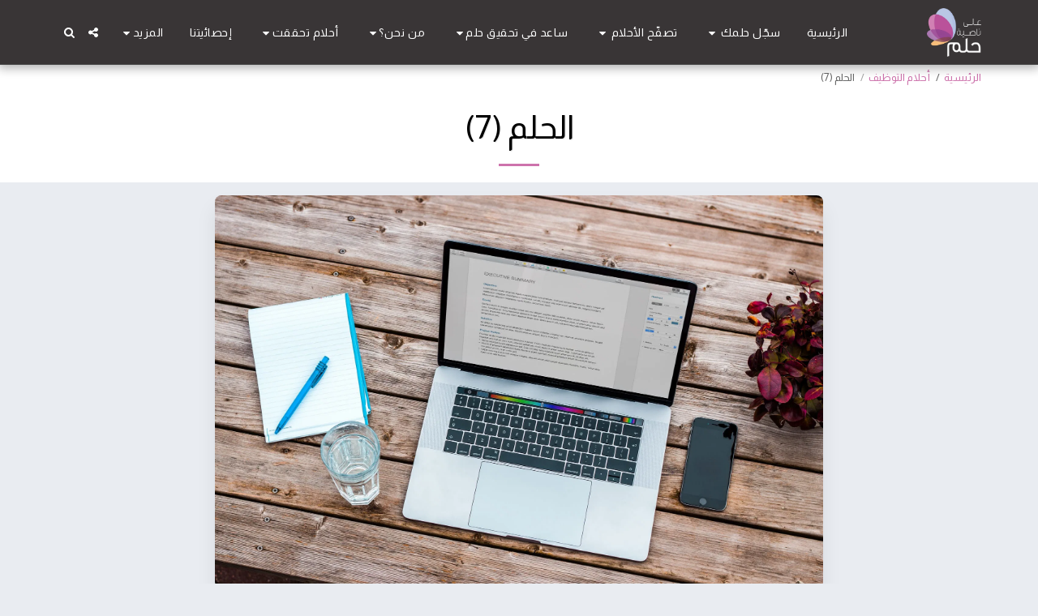

--- FILE ---
content_type: text/html;charset=UTF-8
request_url: https://www.anh0lm.org/%D8%A3%D8%AD%D9%84%D8%A7%D9%85-%D8%A7%D9%84%D8%AA%D9%88%D8%B8%D9%8A%D9%81/%D8%A7%D9%84%D8%AD%D9%84%D9%85-7
body_size: 19033
content:
<!DOCTYPE html><html dir="rtl" lang="ar" class=" inside_page inside_page_header_design s_layout1"><head><meta http-equiv="X-UA-Compatible" content="IE=edge"><meta name="viewport" content="width=device-width, initial-scale=1"><meta charset="utf-8"><meta name="format-detection" content="telephone=no"><link rel="dns-prefetch preconnect" href="https://cdn-cms.f-static.com" crossorigin="anonymous"/><link rel="dns-prefetch preconnect" href="https://fonts.gstatic.com" crossorigin="anonymous"/><link rel="dns-prefetch preconnect" href="https://cdn-cms.f-static.net" crossorigin="anonymous"/><link rel="dns-prefetch preconnect" href="https://images.cdn-files-a.com" crossorigin="anonymous"/><link rel="dns-prefetch preconnect" href="https://static.s123-cdn-network-a.com" crossorigin="anonymous"/><link rel="dns-prefetch preconnect" href="https://cdn-cms-s-8-4.f-static.net" crossorigin="anonymous"/><!-- Favicon --><link rel="shortcut icon" href="//images.cdn-files-a.com/uploads/185472/400_5886c64934e50.png?aspect_ratio=1:1&width=48&format=png" type="image/x-icon"><link rel="icon" href="//images.cdn-files-a.com/uploads/185472/400_5886c64934e50.png?aspect_ratio=1:1&width=48&format=png" type="image/x-icon"><link rel="manifest" href="https://cdn-cms-s-8-4.f-static.net/versions/2/css/manifest.json?w=&orderScreen=&websiteID=185472&onlyContent=&tranW=&v=css_y246_40489642&wd=www.anh0lm.org"><!-- Status Bar --><meta name="apple-mobile-web-app-status-bar-style" content="default"><!-- 152px icon --><link rel="apple-touch-icon" sizes="152x152" href="//images.cdn-files-a.com/uploads/185472/800_5886c64934e50.png?aspect_ratio=1:1&width=152&format=png"><!-- 180px icon --><link rel="apple-touch-icon" sizes="180x180" href="//images.cdn-files-a.com/uploads/185472/800_5886c64934e50.png?aspect_ratio=1:1&width=180&format=png"><!-- 167px icon --><link rel="apple-touch-icon" sizes="167x167" href="//images.cdn-files-a.com/uploads/185472/800_5886c64934e50.png?aspect_ratio=1:1&width=167&format=png"><!-- Mobile Browser Address Bar Color --><meta name="theme-color" content="#cd73ac"><!-- Regular Meta Info --><title class="s123-js-pjax">الحلم (7) - &quot;على ناصية حلم&quot; الوقفيــــــــــــة</title><meta name="description" content="أحلم بوظيفه في مجال التعليم." class="s123-js-pjax"><meta name="keywords" content="" class="s123-js-pjax"><link rel="canonical" href="https://www.anh0lm.org/%D8%A3%D8%AD%D9%84%D8%A7%D9%85-%D8%A7%D9%84%D8%AA%D9%88%D8%B8%D9%8A%D9%81/%D8%A7%D9%84%D8%AD%D9%84%D9%85-7" class="s123-js-pjax"/><style>/* arabic */
@font-face {
  font-family: 'Almarai';
  font-style: normal;
  font-weight: 400;
  font-display: swap;
  src: url(https://fonts.gstatic.com/s/almarai/v19/tsstApxBaigK_hnnQ1iFo1K0rqbPqA.woff2) format('woff2');
  unicode-range: U+0600-06FF, U+0750-077F, U+0870-088E, U+0890-0891, U+0897-08E1, U+08E3-08FF, U+200C-200E, U+2010-2011, U+204F, U+2E41, U+FB50-FDFF, U+FE70-FE74, U+FE76-FEFC, U+102E0-102FB, U+10E60-10E7E, U+10EC2-10EC4, U+10EFC-10EFF, U+1EE00-1EE03, U+1EE05-1EE1F, U+1EE21-1EE22, U+1EE24, U+1EE27, U+1EE29-1EE32, U+1EE34-1EE37, U+1EE39, U+1EE3B, U+1EE42, U+1EE47, U+1EE49, U+1EE4B, U+1EE4D-1EE4F, U+1EE51-1EE52, U+1EE54, U+1EE57, U+1EE59, U+1EE5B, U+1EE5D, U+1EE5F, U+1EE61-1EE62, U+1EE64, U+1EE67-1EE6A, U+1EE6C-1EE72, U+1EE74-1EE77, U+1EE79-1EE7C, U+1EE7E, U+1EE80-1EE89, U+1EE8B-1EE9B, U+1EEA1-1EEA3, U+1EEA5-1EEA9, U+1EEAB-1EEBB, U+1EEF0-1EEF1;
}
/* latin */
@font-face {
  font-family: 'Almarai';
  font-style: normal;
  font-weight: 400;
  font-display: swap;
  src: url(https://fonts.gstatic.com/s/almarai/v19/tsstApxBaigK_hnnQ12Fo1K0rqY.woff2) format('woff2');
  unicode-range: U+0000-00FF, U+0131, U+0152-0153, U+02BB-02BC, U+02C6, U+02DA, U+02DC, U+0304, U+0308, U+0329, U+2000-206F, U+20AC, U+2122, U+2191, U+2193, U+2212, U+2215, U+FEFF, U+FFFD;
}
/* arabic */
@font-face {
  font-family: 'Almarai';
  font-style: normal;
  font-weight: 700;
  font-display: swap;
  src: url(https://fonts.gstatic.com/s/almarai/v19/tssoApxBaigK_hnnS-agtnqWo4z1oXli2g.woff2) format('woff2');
  unicode-range: U+0600-06FF, U+0750-077F, U+0870-088E, U+0890-0891, U+0897-08E1, U+08E3-08FF, U+200C-200E, U+2010-2011, U+204F, U+2E41, U+FB50-FDFF, U+FE70-FE74, U+FE76-FEFC, U+102E0-102FB, U+10E60-10E7E, U+10EC2-10EC4, U+10EFC-10EFF, U+1EE00-1EE03, U+1EE05-1EE1F, U+1EE21-1EE22, U+1EE24, U+1EE27, U+1EE29-1EE32, U+1EE34-1EE37, U+1EE39, U+1EE3B, U+1EE42, U+1EE47, U+1EE49, U+1EE4B, U+1EE4D-1EE4F, U+1EE51-1EE52, U+1EE54, U+1EE57, U+1EE59, U+1EE5B, U+1EE5D, U+1EE5F, U+1EE61-1EE62, U+1EE64, U+1EE67-1EE6A, U+1EE6C-1EE72, U+1EE74-1EE77, U+1EE79-1EE7C, U+1EE7E, U+1EE80-1EE89, U+1EE8B-1EE9B, U+1EEA1-1EEA3, U+1EEA5-1EEA9, U+1EEAB-1EEBB, U+1EEF0-1EEF1;
}
/* latin */
@font-face {
  font-family: 'Almarai';
  font-style: normal;
  font-weight: 700;
  font-display: swap;
  src: url(https://fonts.gstatic.com/s/almarai/v19/tssoApxBaigK_hnnS-agtn-Wo4z1oXk.woff2) format('woff2');
  unicode-range: U+0000-00FF, U+0131, U+0152-0153, U+02BB-02BC, U+02C6, U+02DA, U+02DC, U+0304, U+0308, U+0329, U+2000-206F, U+20AC, U+2122, U+2191, U+2193, U+2212, U+2215, U+FEFF, U+FFFD;
}
/* arabic */
@font-face {
  font-family: 'Amiri';
  font-style: italic;
  font-weight: 400;
  font-display: swap;
  src: url(https://fonts.gstatic.com/s/amiri/v30/J7afnpd8CGxBHpUrhLQY67FIEjgjpQ.woff2) format('woff2');
  unicode-range: U+0600-06FF, U+0750-077F, U+0870-088E, U+0890-0891, U+0897-08E1, U+08E3-08FF, U+200C-200E, U+2010-2011, U+204F, U+2E41, U+FB50-FDFF, U+FE70-FE74, U+FE76-FEFC, U+102E0-102FB, U+10E60-10E7E, U+10EC2-10EC4, U+10EFC-10EFF, U+1EE00-1EE03, U+1EE05-1EE1F, U+1EE21-1EE22, U+1EE24, U+1EE27, U+1EE29-1EE32, U+1EE34-1EE37, U+1EE39, U+1EE3B, U+1EE42, U+1EE47, U+1EE49, U+1EE4B, U+1EE4D-1EE4F, U+1EE51-1EE52, U+1EE54, U+1EE57, U+1EE59, U+1EE5B, U+1EE5D, U+1EE5F, U+1EE61-1EE62, U+1EE64, U+1EE67-1EE6A, U+1EE6C-1EE72, U+1EE74-1EE77, U+1EE79-1EE7C, U+1EE7E, U+1EE80-1EE89, U+1EE8B-1EE9B, U+1EEA1-1EEA3, U+1EEA5-1EEA9, U+1EEAB-1EEBB, U+1EEF0-1EEF1;
}
/* latin-ext */
@font-face {
  font-family: 'Amiri';
  font-style: italic;
  font-weight: 400;
  font-display: swap;
  src: url(https://fonts.gstatic.com/s/amiri/v30/J7afnpd8CGxBHpUrhL8Y67FIEjgjpQ.woff2) format('woff2');
  unicode-range: U+0100-02BA, U+02BD-02C5, U+02C7-02CC, U+02CE-02D7, U+02DD-02FF, U+0304, U+0308, U+0329, U+1D00-1DBF, U+1E00-1E9F, U+1EF2-1EFF, U+2020, U+20A0-20AB, U+20AD-20C0, U+2113, U+2C60-2C7F, U+A720-A7FF;
}
/* latin */
@font-face {
  font-family: 'Amiri';
  font-style: italic;
  font-weight: 400;
  font-display: swap;
  src: url(https://fonts.gstatic.com/s/amiri/v30/J7afnpd8CGxBHpUrhLEY67FIEjg.woff2) format('woff2');
  unicode-range: U+0000-00FF, U+0131, U+0152-0153, U+02BB-02BC, U+02C6, U+02DA, U+02DC, U+0304, U+0308, U+0329, U+2000-206F, U+20AC, U+2122, U+2191, U+2193, U+2212, U+2215, U+FEFF, U+FFFD;
}
/* arabic */
@font-face {
  font-family: 'Amiri';
  font-style: italic;
  font-weight: 700;
  font-display: swap;
  src: url(https://fonts.gstatic.com/s/amiri/v30/J7aanpd8CGxBHpUrjAo9_plqHxIZrCE4KA.woff2) format('woff2');
  unicode-range: U+0600-06FF, U+0750-077F, U+0870-088E, U+0890-0891, U+0897-08E1, U+08E3-08FF, U+200C-200E, U+2010-2011, U+204F, U+2E41, U+FB50-FDFF, U+FE70-FE74, U+FE76-FEFC, U+102E0-102FB, U+10E60-10E7E, U+10EC2-10EC4, U+10EFC-10EFF, U+1EE00-1EE03, U+1EE05-1EE1F, U+1EE21-1EE22, U+1EE24, U+1EE27, U+1EE29-1EE32, U+1EE34-1EE37, U+1EE39, U+1EE3B, U+1EE42, U+1EE47, U+1EE49, U+1EE4B, U+1EE4D-1EE4F, U+1EE51-1EE52, U+1EE54, U+1EE57, U+1EE59, U+1EE5B, U+1EE5D, U+1EE5F, U+1EE61-1EE62, U+1EE64, U+1EE67-1EE6A, U+1EE6C-1EE72, U+1EE74-1EE77, U+1EE79-1EE7C, U+1EE7E, U+1EE80-1EE89, U+1EE8B-1EE9B, U+1EEA1-1EEA3, U+1EEA5-1EEA9, U+1EEAB-1EEBB, U+1EEF0-1EEF1;
}
/* latin-ext */
@font-face {
  font-family: 'Amiri';
  font-style: italic;
  font-weight: 700;
  font-display: swap;
  src: url(https://fonts.gstatic.com/s/amiri/v30/J7aanpd8CGxBHpUrjAo9_pJqHxIZrCE4KA.woff2) format('woff2');
  unicode-range: U+0100-02BA, U+02BD-02C5, U+02C7-02CC, U+02CE-02D7, U+02DD-02FF, U+0304, U+0308, U+0329, U+1D00-1DBF, U+1E00-1E9F, U+1EF2-1EFF, U+2020, U+20A0-20AB, U+20AD-20C0, U+2113, U+2C60-2C7F, U+A720-A7FF;
}
/* latin */
@font-face {
  font-family: 'Amiri';
  font-style: italic;
  font-weight: 700;
  font-display: swap;
  src: url(https://fonts.gstatic.com/s/amiri/v30/J7aanpd8CGxBHpUrjAo9_pxqHxIZrCE.woff2) format('woff2');
  unicode-range: U+0000-00FF, U+0131, U+0152-0153, U+02BB-02BC, U+02C6, U+02DA, U+02DC, U+0304, U+0308, U+0329, U+2000-206F, U+20AC, U+2122, U+2191, U+2193, U+2212, U+2215, U+FEFF, U+FFFD;
}
/* arabic */
@font-face {
  font-family: 'Amiri';
  font-style: normal;
  font-weight: 400;
  font-display: swap;
  src: url(https://fonts.gstatic.com/s/amiri/v30/J7aRnpd8CGxBHpUrtLMS7JNKIjk.woff2) format('woff2');
  unicode-range: U+0600-06FF, U+0750-077F, U+0870-088E, U+0890-0891, U+0897-08E1, U+08E3-08FF, U+200C-200E, U+2010-2011, U+204F, U+2E41, U+FB50-FDFF, U+FE70-FE74, U+FE76-FEFC, U+102E0-102FB, U+10E60-10E7E, U+10EC2-10EC4, U+10EFC-10EFF, U+1EE00-1EE03, U+1EE05-1EE1F, U+1EE21-1EE22, U+1EE24, U+1EE27, U+1EE29-1EE32, U+1EE34-1EE37, U+1EE39, U+1EE3B, U+1EE42, U+1EE47, U+1EE49, U+1EE4B, U+1EE4D-1EE4F, U+1EE51-1EE52, U+1EE54, U+1EE57, U+1EE59, U+1EE5B, U+1EE5D, U+1EE5F, U+1EE61-1EE62, U+1EE64, U+1EE67-1EE6A, U+1EE6C-1EE72, U+1EE74-1EE77, U+1EE79-1EE7C, U+1EE7E, U+1EE80-1EE89, U+1EE8B-1EE9B, U+1EEA1-1EEA3, U+1EEA5-1EEA9, U+1EEAB-1EEBB, U+1EEF0-1EEF1;
}
/* latin-ext */
@font-face {
  font-family: 'Amiri';
  font-style: normal;
  font-weight: 400;
  font-display: swap;
  src: url(https://fonts.gstatic.com/s/amiri/v30/J7aRnpd8CGxBHpUgtLMS7JNKIjk.woff2) format('woff2');
  unicode-range: U+0100-02BA, U+02BD-02C5, U+02C7-02CC, U+02CE-02D7, U+02DD-02FF, U+0304, U+0308, U+0329, U+1D00-1DBF, U+1E00-1E9F, U+1EF2-1EFF, U+2020, U+20A0-20AB, U+20AD-20C0, U+2113, U+2C60-2C7F, U+A720-A7FF;
}
/* latin */
@font-face {
  font-family: 'Amiri';
  font-style: normal;
  font-weight: 400;
  font-display: swap;
  src: url(https://fonts.gstatic.com/s/amiri/v30/J7aRnpd8CGxBHpUutLMS7JNK.woff2) format('woff2');
  unicode-range: U+0000-00FF, U+0131, U+0152-0153, U+02BB-02BC, U+02C6, U+02DA, U+02DC, U+0304, U+0308, U+0329, U+2000-206F, U+20AC, U+2122, U+2191, U+2193, U+2212, U+2215, U+FEFF, U+FFFD;
}
/* arabic */
@font-face {
  font-family: 'Amiri';
  font-style: normal;
  font-weight: 700;
  font-display: swap;
  src: url(https://fonts.gstatic.com/s/amiri/v30/J7acnpd8CGxBHp2VkaY6zp5gGDAbnCA.woff2) format('woff2');
  unicode-range: U+0600-06FF, U+0750-077F, U+0870-088E, U+0890-0891, U+0897-08E1, U+08E3-08FF, U+200C-200E, U+2010-2011, U+204F, U+2E41, U+FB50-FDFF, U+FE70-FE74, U+FE76-FEFC, U+102E0-102FB, U+10E60-10E7E, U+10EC2-10EC4, U+10EFC-10EFF, U+1EE00-1EE03, U+1EE05-1EE1F, U+1EE21-1EE22, U+1EE24, U+1EE27, U+1EE29-1EE32, U+1EE34-1EE37, U+1EE39, U+1EE3B, U+1EE42, U+1EE47, U+1EE49, U+1EE4B, U+1EE4D-1EE4F, U+1EE51-1EE52, U+1EE54, U+1EE57, U+1EE59, U+1EE5B, U+1EE5D, U+1EE5F, U+1EE61-1EE62, U+1EE64, U+1EE67-1EE6A, U+1EE6C-1EE72, U+1EE74-1EE77, U+1EE79-1EE7C, U+1EE7E, U+1EE80-1EE89, U+1EE8B-1EE9B, U+1EEA1-1EEA3, U+1EEA5-1EEA9, U+1EEAB-1EEBB, U+1EEF0-1EEF1;
}
/* latin-ext */
@font-face {
  font-family: 'Amiri';
  font-style: normal;
  font-weight: 700;
  font-display: swap;
  src: url(https://fonts.gstatic.com/s/amiri/v30/J7acnpd8CGxBHp2VkaYxzp5gGDAbnCA.woff2) format('woff2');
  unicode-range: U+0100-02BA, U+02BD-02C5, U+02C7-02CC, U+02CE-02D7, U+02DD-02FF, U+0304, U+0308, U+0329, U+1D00-1DBF, U+1E00-1E9F, U+1EF2-1EFF, U+2020, U+20A0-20AB, U+20AD-20C0, U+2113, U+2C60-2C7F, U+A720-A7FF;
}
/* latin */
@font-face {
  font-family: 'Amiri';
  font-style: normal;
  font-weight: 700;
  font-display: swap;
  src: url(https://fonts.gstatic.com/s/amiri/v30/J7acnpd8CGxBHp2VkaY_zp5gGDAb.woff2) format('woff2');
  unicode-range: U+0000-00FF, U+0131, U+0152-0153, U+02BB-02BC, U+02C6, U+02DA, U+02DC, U+0304, U+0308, U+0329, U+2000-206F, U+20AC, U+2122, U+2191, U+2193, U+2212, U+2215, U+FEFF, U+FFFD;
}</style><!-- Facebook Meta Info --><meta property="og:url" content="https://www.anh0lm.org/%D8%A3%D8%AD%D9%84%D8%A7%D9%85-%D8%A7%D9%84%D8%AA%D9%88%D8%B8%D9%8A%D9%81/%D8%A7%D9%84%D8%AD%D9%84%D9%85-7" class="s123-js-pjax"><meta property="og:image" content="//images.cdn-files-a.com/uploads/185472/800_590d973390173.jpg" class="s123-js-pjax"><meta property="og:description" content="أحلم بوظيفه في مجال التعليم." class="s123-js-pjax"><meta property="og:title" content="الحلم (7) - &quot;على ناصية حلم&quot; الوقفيــــــــــــة" class="s123-js-pjax"><meta property="og:site_name" content="&quot;على ناصية حلم&quot; الوقفيــــــــــــة" class="s123-js-pjax"><meta property="og:see_also" content="https://www.anh0lm.org" class="s123-js-pjax"><!-- Google+ Meta Info --><meta itemprop="name" content="الحلم (7) - &quot;على ناصية حلم&quot; الوقفيــــــــــــة" class="s123-js-pjax"><meta itemprop="description" content="أحلم بوظيفه في مجال التعليم." class="s123-js-pjax"><meta itemprop="image" content="//images.cdn-files-a.com/uploads/185472/800_590d973390173.jpg" class="s123-js-pjax"><!-- Twitter Meta Info --><meta name="twitter:card" content="summary" class="s123-js-pjax"><meta name="twitter:url" content="https://www.anh0lm.org/%D8%A3%D8%AD%D9%84%D8%A7%D9%85-%D8%A7%D9%84%D8%AA%D9%88%D8%B8%D9%8A%D9%81/%D8%A7%D9%84%D8%AD%D9%84%D9%85-7" class="s123-js-pjax"><meta name="twitter:title" content="الحلم (7) - &quot;على ناصية حلم&quot; الوقفيــــــــــــة" class="s123-js-pjax"><meta name="twitter:description" content="أحلم بوظيفه في مجال التعليم." class="s123-js-pjax"><meta name="twitter:image" content="//images.cdn-files-a.com/uploads/185472/800_590d973390173.jpg" class="s123-js-pjax"><meta name="robots" content="all" class="s123-js-pjax"><!-- Website CSS variables --><style>:root { --global_main_color: #cd73ac; --global_main_color_btn_text_color: #ffffff; --home_text_color: #ffffff; --home_third_background_color: #000000; --home_custom_image_size: px; --home_custom_image_width: px; --home_text_size_px: 65px; --home_text_size_2_px: 30px; --slogan_text_size_px: 20px; --home_text_size: 65; --home_text_size_2: 30; --slogan_text_size: 20; --home_text_size_px_media: 65px; --home_text_size_2_px_media: 30px; --slogan_text_size_px_media: 20px; --layout_text_align: center; --layout_text_align_rtl: center; --layout_text_box_width: 100%; --layout_left_side_width: 50%; --layout_left_side_width_vh: 50vh; --homepage_layout_height: 100%; --homepage_layout_height_vh: 100vh; --homepage_layout_height_menu_space: 0px; --mainNavMobileHeight: 0px; --homepage_layout_height_opacity_space_top: 0px; --homepage_layout_height_opacity_space_bottom: 0px; --mobileMenuFontSize: 20px; --mobileMenuPagesSpace: 5px; --homepageShapeDividerList_Size: 17%; --layout_bottom_spacing: 0px; --window-height: 100vh; --window-width: 100vw; --menu_font_size: 14px; --menu_pages_space: 1px; --menu_pages_side_padding: 15px; --menu_pages_letter_spacing: 0.035714285714286em; --menu_pages_word_spacing: 0px; --menu_thin_border: #333333; --mobileMenuTextAlign: center; --menu_text_color: #ffffff; --menu_text_hover_color: #cd73ac; --menu_color: #231f20; --modules_color_text: #000000; --modules_color_text_second: #000000; --inside_modules_color_text: #000000; --sectionsPadding: 100px; --home_text_top_space_1: 0px; --home_text_bottom_space_1: 10px; --home_text_top_space_2: 0px; --home_text_bottom_space_2: 10px; --home_text_top_space_3: 0px; --home_text_bottom_space_3: 20px; --homepage_padding_top: px; --homepage_padding_bottom: px; --homepage_main_goal_margin_top: 0px; --homepage_main_goal_margin_bottom: 0px; --homepage_second_goal_margin_top: 0px; --homepage_second_goal_margin_bottom: 0px; --modules_color_second: #ffffff; --modules_color: #e9ecf1; --footer_back: #231F20; --footer_text_hover: #ffffff; --footer_links_color: #ffffff; --footer_text: #ffffff; --home_background_color: #000000; --inside_modules_color_box: #ffffff; --inside_modules_color_text_box: #000000; --module_separate_border_color: #e9ecf1; --modules_color_box: #ffffff; --modules_color_second_box: #ffffff; --modules_color_text_second_box: #000000; --inside_modules_color: #e9ecf1; --modules_color_text_box: #000000; --font_logo: Almarai; --font_menu: Almarai; --global_font: Almarai; --font_slogan: Almarai; --font_slogan_2: Almarai; --font_second_slogan: Amiri; --font_modules_header: Almarai; --sticky_menu: 1; --scrollHeaderSize: 0px; --modules_color_section_main: #cd73ac; --modules_color_section_btn_text: #ffffff; --modules_color_second_section_main: #cd73ac; --modules_color_second_section_btn_text: #ffffff; --inside_modules_color_section_box_main: #cd73ac; --inside_modules_color_section_btn_text: #ffffff; --line_height_modules_header: 1.25; --global_line_height: 1.25;} </style><!-- Custom CSS --><!-- Minimize CSS files --><link rel="stylesheet" href="https://cdn-cms-s-8-4.f-static.net/versions/2/system_mini/css/minimize_main_rtl.css?v=y84124423283" type="text/css" crossorigin="anonymous"><style>.s123-module-custom-form-builder .customForm .paragraph {white-space:pre-wrap;}.s123-module-custom-form-builder .formbuilder-checkbox .formbuilder-checkbox-label {display:none;}.s123-module-custom-form-builder .formbuilder-checkbox {display:flex;flex-wrap:wrap;align-items:center;align-content:center;}.s123-module-custom-form-builder .formbuilder-checkbox > label,.s123-module-custom-form-builder .formbuilder-radio > label {font-weight:normal;margin-bottom:0;}.s123-module-custom-form-builder .formbuilder-checkbox > input,.s123-module-custom-form-builder .formbuilder-radio > input {margin-right:5px;}html[dir="rtl"] .s123-module-custom-form-builder .formbuilder-checkbox > input {margin-right:0;margin-left:5px;}.s123-module-custom-form-builder .formbuilder-checkbox .help-block {flex-basis:100%;}.s123-module-custom-form-builder .date-time-picker.s123-calendar-handler-input {min-height:40px;}.s123-module-custom-form-builder .unique-submission-msg {padding:0px 20px 20px;}.s123-module-custom-form-builder #uniqueSubmission {display:none;}.s123-module-custom-form-builder .customForm .formbuilder-twoColumns [id^="twoColumns-"]:first-child {padding-right:10px;}html[dir="rtl"] .s123-module-custom-form-builder .customForm .formbuilder-twoColumns [id^="twoColumns-"]:first-child {padding-right:auto;padding-right:10px;}@media(min-width:768px) {.s123-module-custom-form-builder .customForm .formbuilder-twoColumns [id^="twoColumns-"]:first-child {padding-right:20px;}html[dir="rtl"] .s123-module-custom-form-builder .customForm .formbuilder-twoColumns [id^="twoColumns-"]:first-child {padding-right:auto;padding-right:20px;}}.s123-module-custom-form-builder .customForm.background-primary-color {color:var(--modules_color_second_section_btn_text)}.s123-module-custom-form-builder.bg-primary .customForm.background-primary-color {color:var(--modules_color_section_btn_text);}.s123-module-custom-form-builder .customForm.bg-primary-white {border-top:6px solid var(--global_main_color);}.s123-module-custom-form-builder .customForm.bg-primary-white-transparent {border-top:6px solid var(--global_main_color);background-color:rgba(255, 255, 255, 0.5);box-shadow:rgb(100 100 111 / 20%) 0px 7px 29px 0px;}.s123-module-custom-form-builder .customForm.bg-primary-transparent {background-color:rgba(64, 64, 64, 0.3);box-shadow:rgb(100 100 111 / 20%) 0px 7px 29px 0px;border-color:transparent;}.s123-module-custom-form-builder .customForm.background-primary-color button {border-color:var(--modules_color_second_section_btn_text) !important;background-color:var(--modules_color_second_section_btn_text) !important;color:var(--modules_color_second_section_main) !important;}.s123-module-custom-form-builder.bg-primary .customForm.background-primary-color button {border-color:var(--modules_color_section_btn_text) !important;background-color:var(--modules_color_section_btn_text) !important;color:var(--modules_color_section_main) !important;}.s123-module-custom-form-builder .customForm.bg-primary-gray button {border-color:#000;background:transparent;color:#000;}.s123-module-custom-form-builder .customForm.bg-primary-black button {border-color:#fff;background:transparent;color:#fff;}.s123-module-custom-form-builder .customForm.background-primary-color .previous-form-btn,.s123-module-custom-form-builder .customForm.bg-primary-black .previous-form-btn {color:#fff !important;}.s123-module-custom-form-builder .customForm.bg-primary-gray .previous-form-btn {color:#000 !important;}.s123-module-custom-form-builder.section-static-text-color .customForm:not(.background-primary-color,.bg-primary-black,.bg-primary-white,.bg-primary-gray,.bg-primary-white-transparent,.bg-primary-transparent,.box-primary) .c-f-field-type,.s123-module-custom-form-builder.section-static-text-color .customForm:not(.background-primary-color,.bg-primary-black,.bg-primary-white,.bg-primary-gray,.bg-primary-white-transparent,.bg-primary-transparent,.box-primary) .previous-form-btn,.s123-module-custom-form-builder.section-static-text-color .custom-form-description-box {color:var(--section-title-color) !important;}.s123-module-custom-form-builder.section-static-text-color .customForm:not(.background-primary-color,.bg-primary-black,.bg-primary-white,.bg-primary-gray,.bg-primary-white-transparent,.bg-primary-transparent,.box-primary) button.btn-primary {color:var(--section-title-reverse-color) !important;border-color:var(--section-title-color) !important;background-color:var(--section-title-color) !important;}
.s123-module-custom-form-builder.layout-1 .customForm input[type=file].form-control {height:auto;}.s123-module-custom-form-builder.layout-1 .custom-form-description-box {margin-bottom:20px;}.s123-module-custom-form-builder.layout-1 .customForm .form-field-container{padding:20px 0 0 0;}
.s123-module-custom-form-builder.layout-2 .customForm input[type=file].form-control {height:auto;}.s123-module-custom-form-builder.layout-2 .custom-form-description-box {margin-bottom:20px;}
.s123-module-custom-form-builder.layout-3 .customForm input[type=file].form-control {height:auto;}.s123-module-custom-form-builder.layout-3 .custom-form-description-box {margin-bottom:20px;}@media(max-width:768px) {.s123-module-custom-form-builder.layout-3 .custom-form-description-box {margin-top:20px;margin-bottom:auto;}}
.s123-module-custom-form-builder.layout-4 .customForm input[type=file].form-control {height:auto;}.s123-module-custom-form-builder.layout-4 .custom-form-description-box {margin-top:20px;}
.s123-module-custom-form-builder.layout-5 .customForm input[type=file].form-control {height:auto;}.s123-module-custom-form-builder.layout-5 .custom-form-description-box {margin-bottom:20px;}
.s123-module-custom-form-builder.layout-6 .customForm input[type=file].form-control {height:auto;}.s123-module-custom-form-builder.layout-6 .custom-form-description-box {margin-bottom:20px;}
.s123-module-custom-form-builder.layout-7 .customForm input[type=file].form-control {height:auto;}.s123-module-custom-form-builder.layout-7 .custom-form-description-box {margin-bottom:20px;}@media(max-width:768px) {.s123-module-custom-form-builder.layout-7 .custom-form-description-box {margin-top:20px;margin-bottom:auto;}}
.s123-module-custom-form-builder.layout-8 .customForm input[type=file].form-control {height:auto;}.s123-module-custom-form-builder.layout-8 .custom-form-description-box {margin-top:20px;}
.s123-comments-container .blogCommentsBox {overflow:hidden;height:180px;transition:height 0.5s linear;}.s123-comments-container .blogCommentsBox.active {overflow:hidden;height:350px;}.s123-comments-container .blogCommentsBox .extraDetails {visibility:hidden;opacity:0;}.s123-comments-container .blogCommentsBox.active .extraDetails {visibility:visible;opacity:1;}.s123-comments-wrap {display:flex;flex-direction:column;gap:25px;}.s123-comments-container .commentBox .title {margin:0;font-size:1.2em;font-weight:bold;}.s123-comments-container .commentBox .time {}.s123-comments-container .commentBox p {white-space:pre-wrap;word-wrap:break-word;}.s123-comments-container .commentsForm {margin-top:15px;margin-bottom:15px;}.s123-comments-container .sub-comments-div {margin:10px;}.s123-comments-container .sub-comments-div-box {padding:10px;}.s123-comments-container .commentBox .message,.s123-comments-container .sub-comments-div-box .message {white-space:pre-wrap;}.s123-comments-container .comments-message-text {margin:30px 0 15px 0;}.review-pop-up .blogCommentsBox {padding:0;border:0px solid #e0e0e0;}.s123-comments-container.s123-review-container .commentBox {border:0px solid #e0e0e0;margin-bottom:0px;padding:1em;}.s123-comments-container.s123-review-container .blogCommentsBox {height:230px;}.review-pop-up .rating-area > span {display:block;margin-bottom:5px;}.review-pop-up .rating-area i.star-half-png,.review-pop-up .rating-area i.star-off-png,.review-pop-up .rating-area i.star-on-png {color:#ffbf00;}.review-pop-up .rating-area [data-black-stars="1"] i.star-half-png,.review-pop-up .rating-area [data-black-stars="1"] i.star-off-png,.review-pop-up .rating-area [data-black-stars="1"] i.star-on-png {color:#000;}.s123-comments-container.s123-review-container .blog-reply-to {display:none;}.s123-page-data-eCommerce #productPageReview .commentsForm {display:none;}.review-pop-up #productPageReview .commentsForm {display:block;}#productPageReview .show-more {cursor:pointer;}.review-pop-up .rating-plugin-submit-btn-box {margin-bottom:10px;text-align:center; }.review-pop-up .rating-plugin-submit-btn-box > button {min-width:120px;}
.s123-module-articles.layout-1 .bottommargin {margin-bottom:48px;}.s123-module-articles.layout-1 .article-image,.s123-module-articles.layout-1 .article-image img,.s123-module-articles.layout-1 .article-image > a {display:flex;flex-direction:column;gap:16px;position:relative;width:auto;height:auto;max-width:100%;max-height:250px;margin:0 auto;}@media (max-width:768px) {.s123-module-articles.layout-1 .article-image,.s123-module-articles.layout-1 .article-image img,.s123-module-articles.layout-1.article-image > a {gap:6px;margin:0 auto;}.s123-module-articles.layout-1 .article-image {margin-bottom:24px;}.s123-module-articles.layout-1 .bottommargin {margin-bottom:40px;}}.s123-module-articles.layout-1 .article-title {margin-bottom:8px;}.s123-module-articles.layout-1 .article-title h4 {margin:0;}.s123-module-articles.layout-1 .article-description {margin-bottom:24px;}.s123-module-articles.layout-1 .article-more-link {padding:0 2px;display:block;}.s123-module-articles.layout-1 .reading-time,.s123-module-articles.layout-1 .comments-amount {margin:0;}
.s123-module-articles .reading-time,.s123-module-articles .comments-amount {margin:10px 0;}.s123-module-articles .article-item-side-by-side {display:flex;}.s123-module-articles .article-item-side-by-side .comments-amount {position:absolute;}html[dir=ltr] .s123-module-articles .article-item-side-by-side .comments-amount { right:0;}html[dir=rtl] .s123-module-articles .article-item-side-by-side .comments-amount { left:0;}.s123-module-articles .background-primary-color .articles-link-main-color {color:var(--modules_color_second_section_btn_text) !important;}.bg-primary.s123-module-articles .background-primary-color .articles-link-main-color {color:var(--modules_color_section_btn_text) !important;}.inside_page .s123-module-articles .background-primary-color .articles-link-main-color {color:var(--inside_modules_color_section_btn_text) !important;}.s123-module-articles .background-primary-color .articles-link-main-color .svg-m {background-color:var(--modules_color_second_section_btn_text) !important;}.bg-primary.s123-module-articles .background-primary-color .articles-link-main-color .svg-m {background-color:var(--modules_color_section_btn_text) !important;}.inside_page .s123-module-articles .background-primary-color .articles-link-main-color .svg-m {background-color:var(--modules_color_second_section_btn_text) !important;}
.s123-module-articles.s123-module-articles-categories .article-category-box { margin-bottom:20px;display:block;text-decoration:none;text-align:center;}
.s123-module-articles.layout-2 .bottommargin {margin-bottom:30px ;}.s123-module-articles.layout-2 .article-image,.s123-module-articles.layout-2 .article-image img,.s123-module-articles.layout-2 .article-image > a {display:block;position:relative;width:auto;height:auto;max-width:100%;max-height:250px;margin:0 auto 20px;}.s123-module-articles.layout-2 .article-title {margin-bottom:15px;}.s123-module-articles.layout-2 .article-title h4 {margin:0;}.s123-module-articles.layout-2 .article-description,.s123-module-articles.layout-2 .article-body {margin-bottom:10px;}.s123-module-articles.layout-2 .article-body p {margin:0;}.s123-module-articles.layout-2 .article-more-link {padding:0 2px;display:block;font-style:italic;}.s123-module-articles.layout-2.background-primary-color .article-title h4 a,.s123-module-articles.layout-2.background-primary-color .article-description,.s123-module-articles.layout-2.background-primary-color .article-body,.s123-module-articles.layout-2.background-primary-color .comments-amount,.s123-module-articles.layout-2.background-primary-color .reading-time,.s123-module-articles.layout-2.background-primary-color a.article-more-link {color:#000000 !important;}.s123-module-articles.layout-2.background-primary-color a.article-more-link i.svg-m {background-color:#000000 !important;}.s123-module-articles.layout-2.section-static-text-color .article-title h4 a,.s123-module-articles.layout-2.section-static-text-color .article-description,.s123-module-articles.layout-2.section-static-text-color .article-body,.s123-module-articles.layout-2.section-static-text-color .comments-amount,.s123-module-articles.layout-2.section-static-text-color .reading-time,.s123-module-articles.layout-2.section-static-text-color a.article-more-link {color:var(--section-title-color) !important;}.s123-module-articles.layout-2.section-static-text-color a.article-more-link i.svg-m {background-color:var(--section-title-color) !important;}
.s123-module-articles.layout-3 .event {padding:20px;margin:0 0 30px;position:relative;}.s123-module-articles.layout-3 .event-image {width:100%;margin:0 0 15px;position:relative;min-height:100px;}@media (min-width:768px) {.s123-module-articles.layout-3 .event-image {float:left;width:230px;margin:0 30px 0 0;}html[dir=rtl] .s123-module-articles.layout-3 .event-image {float:right;margin:0 0 0 30px;}}.s123-module-articles.layout-3 .event-image img {border-radius:0;}.s123-module-articles.layout-3 .event-image img, .event-image > a {display:block;position:relative;width:auto;height:auto;max-width:100%;max-height:250px;margin:0 auto;}.s123-module-articles.layout-3 .event-image .event-date {position:absolute;top:10px;left:10px;background-color:rgba(0, 0, 0, .7);text-shadow:1px 1px 1px rgba(0, 0, 0, .2);color:#FFF;width:60px;height:64px;text-align:center;padding-top:7px;line-height:1;}html[dir=rtl] .s123-module-articles.layout-3 .event-image .event-date {left:auto;right:10px;}.s123-module-articles.layout-3 .event-image .event-date span {display:block;margin-top:5px;}.s123-module-articles.layout-3 .event-details {padding:5px 0;position:relative;overflow:hidden;}.s123-module-articles.layout-3 .event-title h4 {text-transform:uppercase;letter-spacing:1px;margin:0;}.s123-module-articles.layout-3 .event-meta {padding:0;margin:20px -10px -15px 0;list-style:none;}.s123-module-articles.layout-3 .event-meta li {float:left;line-height:14px;margin:0 10px 10px 0;font-style:italic;}html[dir=rtl] .s123-module-articles.layout-3 .event-meta li {float:right;}.s123-module-articles.layout-3 .event-meta li:before {content:'/';display:inline-block;margin-right:10px;opacity:.5;}html[dir=rtl] .s123-module-articles.layout-3 .event-meta li:before {margin-right:0;margin-left:10px;}.s123-module-articles.layout-3 .event-meta li .label {font-size:100%;}.s123-module-articles.layout-3 .event-meta li i {position:relative;top:1px;margin-right:3px;}html[dir=rtl] .s123-module-articles.layout-3 .event-meta li i {margin-right:0;margin-left:3px;}.s123-module-articles.layout-3 .event-meta li a {}.s123-module-articles.layout-3 .event-meta li a:hover {}.s123-module-articles.layout-3 .event-meta li:first-child:before {display:none;}.s123-module-articles.layout-3 .event-content {margin-top:30px;}.s123-page-data-articles.layout-3 .event-image {position:relative;height:200px;background-position:center center;background-repeat:no-repeat;background-size:cover;margin:0 -15px 0 -15px;}.s123-page-data-articles.layout-3 .event-image .event-date {position:absolute;top:10px;left:10px;background-color:rgba(0, 0, 0, .7);text-shadow:1px 1px 1px rgba(0, 0, 0, .2);color:#FFF;width:60px;height:64px;text-align:center;padding-top:7px;line-height:1;}html[dir=rtl] .s123-page-data-articles.layout-3 .event-image .event-date {left:auto;right:10px;}.s123-page-data-articles.layout-3 .event-image .event-date span {display:block;margin-top:5px;}
.s123-module-articles.layout-4 .article-m {margin:0 0 30px 0;position:relative;border-radius:16px;}.s123-module-articles.layout-4 .article-m-bg {background-position:center center;background-repeat:no-repeat;background-size:cover;height:350px;position:relative;width:100%;border-top-right-radius:16px;border-top-left-radius:16px;}.s123-module-articles.layout-4 .article-m-details {overflow:hidden;padding:24px;position:relative;}.s123-module-articles.layout-4 .article-m-title {margin-bottom:16px;}.s123-module-articles.layout-4 .article-m-title h4 {letter-spacing:1px;margin:0;text-transform:uppercase;}.s123-module-articles.layout-4 .article-m-bt {float:none;text-align:center;}@media ( min-width:768px ) {.s123-module-articles.layout-4 .article-m-bt {float:right;}html[dir=rtl] .s123-module-articles.layout-4 .article-m-bt {float:left;}}.s123-module-articles.layout-4 .article-bottom {display:flex;justify-content:space-between;}.s123-module-articles.layout-4 .article-bottom_details {display:flex;align-items:flex-end;gap:90px;}@media ( max-width:767px ) {.s123-module-articles.layout-4 .article-m-content p {margin-bottom:24px;}.s123-module-articles.layout-4 .article-m-title {margin-bottom:24px;}.s123-module-articles.layout-4 .article-m {margin:0 0 24px 0;}.s123-module-articles.layout-4 .article-m-details {text-align:center;}.s123-module-articles.layout-4 .article-bottom {flex-direction:column;gap:24px;}.s123-module-articles.layout-4 .article-bottom_details {gap:0;justify-content:space-between;}}.s123-module-articles.layout-4 .background-primary-color .article-read-more-btn {background-color:var(--global_main_color_btn_text_color) !important;border-color:var(--global_main_color_btn_text_color);color:var(--global_main_color) !important;}.s123-module-articles.layout-4 .bg-primary-black .article-read-more-btn {background-color:#ffffff !important;border-color:#ffffff;color:#000 !important;}.s123-module-articles.layout-4 .bg-primary-white .article-read-more-btn {background-color:#000000 !important;border-color:#000000;color:#ffffff !important;}.s123-module-articles.layout-4 .bg-primary-gray .article-read-more-btn {background-color:var(--global_main_color) !important;border-color:var(--global_main_color);color:var(--global_main_color_btn_text_color) !important;}.s123-module-articles.layout-4 .article-read-more-btn {background-color:var(--inside_modules_color_section_box_main) !important;border-color:var(--inside_modules_color_section_box_main);color:var(--modules_color_section_btn_text) !important;}.s123-module-articles.layout-4 .background-primary-color .article-title-link {color:var(--global_main_color_btn_text_color) !important;}.s123-module-articles.layout-4 .bg-primary-black .article-title-link {color:#ffffff !important;}.s123-module-articles.layout-4 .bg-primary-white .article-title-link {color:#000000 !important;}.s123-module-articles.layout-4 .bg-primary-gray .article-title-link {color:var(--global_main_color) !important;}
.s123-module-articles.layout-5 .article-container {clear:both;margin-bottom:48px;}@media ( min-width:768px ) {.s123-module-articles.layout-5 .article-container {clear:none;}.s123-module-articles.layout-5 .article-container:nth-child(odd) { clear:both;}}@media ( min-width:970px ) {.s123-module-articles.layout-5 .article-container:nth-child(odd) { clear:none;}.s123-module-articles.layout-5 .article-container:nth-child(4n+1) { clear:both;}}.s123-module-articles.layout-5 .article-image {margin-bottom:15px;width:100%;height:250px;background-position:center center;background-repeat:no-repeat;background-size:cover;position:relative;}.s123-module-articles.layout-5 .article-image > div {margin-bottom:24px;width:100%;height:250px;background-position:center center;background-repeat:no-repeat;background-size:cover;position:relative;}.s123-module-articles.layout-5 .article-title h4 {margin:0;margin-bottom:8px;}.s123-module-articles.layout-5 .article-text-content {margin-top:0px;position:relative;}.s123-module-articles.layout-5 .article-text-content p {margin-bottom:24px;}html[dir=rtl] .s123-module-articles.layout-5 .fa-angle-right:before {content:"\f104";}.s123-module-articles.layout-5 .article-text-content .more-link:not(:last-child) {display:flex;margin-bottom:24px;}.s123-module-articles.layout-5 .article-bottom {display:flex;justify-content:space-between;}@media ( max-width:767px ) {.s123-module-articles.layout-5 .article-container {margin-bottom:56px;}.s123-module-articles.layout-5 .no-img-mobile {display:none;}}.s123-module-articles.layout-5.background-primary-color .article-container .article-text-content,.s123-module-articles.layout-5.background-primary-color .article-container .article-text-content .article-bottom,.s123-module-articles.layout-5.background-primary-color .article-container .article-title h4 a,.s123-module-articles.layout-5.background-primary-color .article-container .article-text-content a.more-link {color:#000000 !important;}.s123-module-articles.layout-5.background-primary-color .article-container .article-text-content a.more-link i.svg-m {background-color:#000000 !important;}.s123-module-articles.layout-5.section-static-text-color .article-container .article-text-content,.s123-module-articles.layout-5.section-static-text-color .article-container .article-text-content .article-bottom,.s123-module-articles.layout-5.section-static-text-color .article-container .article-title h4 a,.s123-module-articles.layout-5.section-static-text-color .article-container .article-text-content a.more-link {color:var(--section-title-color) !important;}.s123-module-articles.layout-5.section-static-text-color .article-container .article-text-content a.more-link i.svg-m {background-color:var(--section-title-color) !important;}
.s123-module-articles.layout-6 .all-items .article-m-container:nth-child(2n+1) {clear:both;}.s123-module-articles.layout-6 .article-m-container:not(.leading-article) {margin-bottom:40px;}.s123-module-articles.layout-6 .limit-items .article-m-container:not(.leading-article) {float:right;clear:right;}html[dir=rtl] .s123-module-articles.layout-6 .limit-items .article-m-container:not(.leading-article) {float:left;clear:left;}.s123-module-articles.layout-6 .leading-article .article-m-image,.s123-module-articles.layout-6 .leading-article .article-m-image img,.s123-module-articles.layout-6 .leading-article .article-m-image > a{width:100%;height:auto;margin:0 auto;margin-bottom:15px;display:block;position:relative;}.s123-module-articles.layout-6 .article-m-container:not(.leading-article) .article-m-image,.s123-module-articles.layout-6 .article-m-container:not(.leading-article) .article-m-image img,.s123-module-articles.layout-6 .article-m-container:not(.leading-article) .article-m-image > a{width:110px;height:auto;margin-right:20px;display:block;position:relative;float:left;}html[dir=rtl] .s123-module-articles.layout-6 .article-m-container:not(.leading-article) .article-m-image,html[dir=rtl] .s123-module-articles.layout-6 .article-m-container:not(.leading-article) .article-m-image img,html[dir=rtl] .s123-module-articles.layout-6 .article-m-container:not(.leading-article) .article-m-image > a{float:right;margin-right:0;margin-left:20px;}.s123-module-articles.layout-6 .article-m-details {position:relative;overflow:hidden;}.s123-module-articles.layout-6 .article-m-details p {margin-bottom:15px;}.s123-module-articles.layout-6 .article-m-title h4 {text-transform:uppercase;letter-spacing:1px;margin:0;}.s123-module-articles.layout-6 .more-link {display:inline-block;padding:0 2px;font-style:italic;}html[dir=rtl] .s123-module-articles.layout-6 .fa-angle-right:before { content:"\f104";}@media( max-width:767px ) {.s123-module-articles.layout-6 .article-m-container.leading-article {margin-bottom:40px;}}
.s123-module-articles.layout-7 .article-module {margin:0 0 30px 0;position:relative;border:1px solid #ddd;border-radius:3px;border-radius:16px;}.s123-module-articles.layout-7 .article-m-container {clear:both;}@media ( min-width:768px ) {.s123-module-articles.layout-7 .article-m-container {clear:none;}.s123-module-articles.layout-7 .article-m-container:nth-child(odd) { clear:both;}}@media ( min-width:970px ) {.s123-module-articles.layout-7 .article-m-container:nth-child(odd) { clear:none;}.s123-module-articles.layout-7 .article-m-container:nth-child(3n+1) { clear:both;}}.s123-module-articles.layout-7 .article-module-bg {background-position:center center;background-repeat:no-repeat;background-size:cover;height:250px;position:relative;width:100%;border-top-right-radius:16px;border-top-left-radius:16px;}.s123-module-articles.layout-7 .article-module-details {overflow:hidden;padding:24px;position:relative;}.s123-module-articles.layout-7 .article-module-title {margin-bottom:16px;}.s123-module-articles.layout-7 .article-module-title h4 {font-size:1.2rem;letter-spacing:1px;margin:0;text-transform:uppercase;}.s123-module-articles.layout-7 .article-main-container .article-module-title h4 {font-size:1.5rem;}.s123-module-articles.layout-7 .article-module-content p {margin-bottom:0;}.s123-module-articles.layout-7 .article-module-content {margin-bottom:24px;}.s123-module-articles.layout-7 .article-module-bt {float:right;text-align:center;}html[dir=rtl] .s123-module-articles.layout-7 .article-module-bt {float:left;}html[dir=rtl] .s123-module-articles.layout-7 .fa-angle-right:before { content:"\f104";}.s123-module-articles.layout-7 .article-bottom {display:flex;margin-bottom:16px;}.s123-module-articles.layout-7 .article-main-container .article-bottom {gap:100px;}.s123-module-articles.layout-7 .article-m-container .article-bottom {justify-content:space-between;}@media ( max-width:767px ) {.s123-module-articles.layout-7 .article-module {margin:0 0 24px 0;}.s123-module-articles.layout-7 .article-main-container .article-bottom {justify-content:space-between;}.s123-module-articles.layout-7 .no-img-mobile {display:none;}}.s123-module-articles.layout-7 .background-primary-color .article-title-link {color:var(--global_main_color_btn_text_color) !important;}.s123-module-articles.layout-7 .bg-primary-black .article-title-link {color:#ffffff !important;}.s123-module-articles.layout-7 .bg-primary-white .article-title-link {color:#000000 !important;}.s123-module-articles.layout-7 .bg-primary-gray .article-title-link {color:var(--global_main_color) !important;}
.s123-module-articles.layout-8 .news-article {margin-bottom:16px;text-align:center;}.s123-module-articles.layout-8 .news-article .news-article-box {display:flex;flex-direction:column;gap:16px;border-radius:16px;transition:box-shadow 0.2s ease-in-out;border:0;padding:48px;}.s123-module-articles.layout-8 .news-article .news-article-box:hover {box-shadow:0px 15px 25px rgba(0, 0, 0, 0.08);}.s123-module-articles.layout-8 .news-article .news-article-box h4 {font-size:1.5rem;text-transform:uppercase;margin:0;}.s123-module-articles.layout-8 .article-title-center-fix {margin:20px 0;}.s123-module-articles.layout-8 .article-bottom {display:flex;justify-content:center;gap:50px;opacity:0.6;}@media( max-width:767px ) {.s123-module-articles.layout-8 .news-article .news-article-box {padding:32px;}}.s123-module-articles.layout-8 .background-primary-color .article-title-link {color:var(--global_main_color_btn_text_color) !important;}.s123-module-articles.layout-8 .bg-primary-black .article-title-link {color:#ffffff !important;}.s123-module-articles.layout-8 .bg-primary-white .article-title-link {color:#000000 !important;}.s123-module-articles.layout-8 .bg-primary-gray .article-title-link {color:var(--global_main_color) !important;}
.s123-module-articles.layout-9 .article-post-first .first-img-link {width:50%}.s123-module-articles.layout-9 .article-post-first .first-img-link .article-module-bg {width:100%;aspect-ratio:16/9;}.s123-module-articles.layout-9 .article-module .article-module-bg,.s123-module-articles.layout-9 .article-post-first .article-module-bg {position:relative;height:100%;width:100%;background-position:center center;background-repeat:no-repeat;background-size:cover;aspect-ratio:16/9;}.s123-module-articles.layout-9 .article-module {display:flex;flex-direction:column;gap:24px;}.s123-module-articles.layout-9 .article-module,.s123-module-articles.layout-9 .article-post-first {margin-bottom:16px;}.s123-module-articles.layout-9 .article-post-first .article-module-title h4 {margin:0;}.s123-module-articles.layout-9 .article-post-first .article-module-title h4,.s123-module-articles.layout-9 .article-module-title h4 {text-transform:uppercase;margin:0;}.s123-module-articles.layout-9 .article-module-details {display:flex;flex-direction:column;gap:16px;}.s123-module-articles.layout-9 .article-post-first .article-module-bg {margin-bottom:16px;}@media(min-width:1024px) {.s123-module-articles.layout-9 .article-post-first {padding:0;margin-bottom:48px;display:flex;}.s123-module-articles.layout-9 .article-post-first .article-module-bg {width:50%;height:auto;min-height:300px;flex-shrink:0;margin-bottom:0;}.s123-module-articles.layout-9 .article-post-first .article-module-details {width:50%;padding:20px 0 20px 100px;display:flex;flex-direction:column;justify-content:center;gap:16px;}html[dir=rtl] .s123-module-articles.layout-9 .article-post-first .article-module-details {padding:20px 100px 20px 0;}.s123-module-articles.layout-9 .article-post-first .reading-time,.s123-module-articles.layout-9 .article-post-first .comments-amount { margin:0;}.s123-module-articles.layout-9 .article-module-details {padding:4px 10px 10px 10px;}.s123-module-articles.layout-9 .article-module {margin-bottom:10px;}.s123-module-articles.layout-9 .article-module {margin-bottom:48px;}}.s123-module-articles.layout-9 .article-post-first .article-module-details,.s123-module-articles.layout-9 .article-module .article-module-details {text-align:left;}html[dir=rtl] .s123-module-articles.layout-9 .article-post-first .article-module-details,html[dir=rtl] .s123-module-articles.layout-9 .article-module .article-module-details {text-align:right;}html[dir=rtl] .s123-module-articles.layout-9 .article-module .fa-angle-right:before { content:"\f104";}.s123-module-articles.layout-9 .article-bottom {display:flex;justify-content:space-between;}@media(max-width:767px) {.s123-module-articles.layout-9 .no-img-mobile {display:none;}}.s123-module-articles.layout-9.background-primary-color .article-module-details,.s123-module-articles.layout-9.background-primary-color .article-module-details .article-module-title a,.s123-module-articles.layout-9.background-primary-color .article-module-details .article-bottom {color:#000000 !important;}.s123-module-articles.layout-9.section-static-text-color .article-module-details,.s123-module-articles.layout-9.section-static-text-color .article-module-details .article-module-title a,.s123-module-articles.layout-9.section-static-text-color .article-module-details .article-bottom {color:var(--section-title-color) !important;}
.s123-module-articles.layout-10 .article-grid {display:grid;grid-template-columns:repeat(3, 1fr);grid-template-rows:auto;grid-gap:32px;}@media(min-width:768px) and (max-width:1024px) {.s123-module-articles.layout-10 .article-grid {grid-template-columns:repeat(2, 1fr);}}@media( max-width:768px) {.s123-module-articles.layout-10 .article-grid {grid-template-columns:repeat(2, 1fr);grid-gap:16px;}}@media( max-width:767px) {.s123-module-articles.layout-10 .article-grid {grid-template-columns:repeat(1, 1fr);grid-gap:16px;}}.s123-module-articles.layout-10 .article-container {border-radius:10px;padding:16px;}.s123-module-articles.layout-10 .article-container h4 {margin:0 0 16px 0;}.s123-module-articles.layout-10 .article-image > div {height:180px;width:100%;margin-bottom:24px;border-radius:10px;background-position:center center;background-repeat:no-repeat;background-size:cover;position:relative;}.s123-module-articles.layout-10 .article-text-content {margin-top:0;font-size:1rem;opacity:0.8;}.s123-module-articles.layout-10 .article-text-content p {margin-bottom:24px;}html[dir=rtl] .s123-module-articles.layout-10 .article-module .fa-angle-right:before { content:"\f104";}.s123-module-articles.layout-10 .see-more-link {margin-top:20px;}.s123-module-articles.layout-10 .more-link {display:flex;align-items:center;}.s123-module-articles.layout-10 .more-link:not(:last-child) {margin-bottom:24px;}.s123-module-articles.layout-10 .more-link .svg-m {background-color:var(--global_main_color);}.s123-module-articles.layout-10 .article-bottom {display:flex;justify-content:space-between;}@media(max-width:767px) {.s123-module-articles.layout-10 .no-img-mobile {display:none;}}.s123-module-articles.layout-10 .background-primary-color .article-title-link {color:var(--global_main_color_btn_text_color) !important;}.s123-module-articles.layout-10 .bg-primary-black .article-title-link {color:#ffffff !important;}.s123-module-articles.layout-10 .bg-primary-white .article-title-link {color:#000000 !important;}.s123-module-articles.layout-10 .bg-primary-gray .article-title-link {color:var(--global_main_color) !important;}
.s123-module-articles.layout-11 .article-grid {display:grid;grid-template-columns:repeat(3, 1fr);grid-template-rows:auto;grid-gap:48px 32px;}@media( max-width:768px) {.s123-module-articles.layout-11 .article-grid {grid-template-columns:repeat(2, 1fr);}}@media( max-width:767px) {.s123-module-articles.layout-11 .article-grid {grid-template-columns:repeat(1, 1fr);grid-gap:48px;}}.s123-module-articles.layout-11 .article-container {text-decoration:none;}.s123-module-articles.layout-11 .article-container:hover {opacity:1;}.s123-module-articles.layout-11 .article-image {border-radius:10px;width:100%;height:220px;object-fit:cover;margin-bottom:24px;}.s123-module-articles.layout-11 .article-container .article-title h4 {opacity:0.9;margin:0;}@media( max-width:768px) {.s123-module-articles.layout-11 .article-image {object-fit:cover;margin-bottom:16px;}}html[dir=rtl] .s123-module-articles.layout-11 .fa-angle-right:before {content:"\f104";}.s123-module-articles.layout-11 .see-more-link {margin-top:20px;}@media(max-width:767px) {.s123-module-articles.layout-11 .no-img-mobile {display:none;}}.s123-module-articles.layout-11.background-primary-color .article-title h4 {color:#000000 !important;}.s123-module-articles.layout-11.bg-primary-black .article-title h4 {color:#ffffff !important;}.s123-module-articles.layout-11.section-static-text-color .article-title h4 {color:var(--section-title-color) !important;}
.s123-module-articles.layout-12 .article-grid {display:grid;grid-template-columns:repeat(3, 1fr);grid-template-rows:auto;grid-gap:30px;}@media( max-width:768px) {.s123-module-articles.layout-12 .article-grid {grid-template-columns:repeat(2, 1fr);grid-gap:30px;}}@media( max-width:767px) {.s123-module-articles.layout-12 .article-grid {grid-template-columns:repeat(1, 1fr);grid-gap:30px;}}.s123-module-articles.layout-12 .article-container {border-radius:10px;overflow:hidden;-webkit-transition:0.4s;transition:0.4s;}.s123-module-articles.layout-12 .article-container:hover {box-shadow:0 34px 33px -23px rgba(22,28,45,.13);}.s123-module-articles.layout-12 .article-container .article-details {padding:24px;}.s123-module-articles.layout-12 .article-container .article-details .article-title h4 {margin-top:0;margin-bottom:16px;}.s123-module-articles.layout-12 .article-container .article-details .article-title a {text-decoration:none;}.s123-module-articles.layout-12 .article-image > div {width:100%;height:261px;background-position:center center;background-repeat:no-repeat;background-size:cover;position:relative;}.s123-module-articles.layout-12 .article-text-content p {margin-top:0;opacity:0.8;margin-bottom:24px;}.s123-module-articles.layout-12 .article-text-content a {text-decoration:none;}html[dir=rtl] .s123-module-articles.layout-12 .article-module .fa-angle-right:before { content:"\f104";}.s123-module-articles.layout-12 .see-more-link {margin-top:20px;}.s123-module-articles.layout-12 .more-link:not(:last-child) {display:flex;margin-bottom:24px;}.s123-module-articles.layout-12 .article-bottom {display:flex;justify-content:space-between;}@media(max-width:767px) {.s123-module-articles.layout-12 .no-img-mobile {display:none;}}.s123-module-articles.layout-12 .background-primary-color .article-title-link {color:var(--global_main_color_btn_text_color) !important;}.s123-module-articles.layout-12 .bg-primary-black .article-title-link {color:#ffffff !important;}.s123-module-articles.layout-12 .bg-primary-white .article-title-link {color:#000000 !important;}.s123-module-articles.layout-12 .bg-primary-gray .article-title-link {color:var(--global_main_color) !important;}
.s123-module-articles.layout-13 .article-grid {display:grid;grid-template-columns:repeat(2, 1fr);grid-template-rows:auto;grid-gap:32px;}@media( max-width:768px) {.s123-module-articles.layout-13 .article-grid {grid-template-columns:repeat(2, 1fr);grid-gap:24px;}}@media( max-width:767px) {.s123-module-articles.layout-13 .article-grid {grid-template-columns:repeat(1, 1fr);grid-gap:24px;}}.s123-module-articles.layout-13 .article-container {border-radius:10px;overflow:hidden;-webkit-transition:0.4s;transition:0.4s;}.s123-module-articles.layout-13 .article-container:hover {box-shadow:0 34px 33px -23px rgba(22,28,45,.13);}.s123-module-articles.layout-13 .article-container .article-details {padding:24px;}.s123-module-articles.layout-13 .article-container .article-details .article-title h4 {margin-top:0;margin-bottom:16px;}.s123-module-articles.layout-13 .article-container .article-details .article-title a {text-decoration:none;}.s123-module-articles.layout-13 .article-image > div {width:100%;height:261px;background-position:center center;background-repeat:no-repeat;background-size:cover;position:relative;}.s123-module-articles.layout-13 .article-text-content p {margin-top:0;opacity:0.8;margin-bottom:24px;}.s123-module-articles.layout-13 .article-text-content a {text-decoration:none;}html[dir=rtl] .s123-module-articles.layout-13 .article-module .fa-angle-right:before { content:"\f104";}.s123-module-articles.layout-13 .see-more-link {margin-top:20px;}.s123-module-articles.layout-13 .article-bottom {display:flex;flex-direction:row;justify-content:space-between;}.s123-module-articles.layout-13 .article-bottom .article-bottom_details {display:flex;gap:90px;}@media( max-width:767px) {.s123-module-articles.layout-13 .article-bottom {flex-direction:column;gap:24px;}.s123-module-articles.layout-13 .article-bottom .article-bottom_details {gap:0;justify-content:space-between;}.s123-module-articles.layout-13 .no-img-mobile {display:none;}}.s123-module-articles.layout-13 .background-primary-color .article-title-link {color:var(--global_main_color_btn_text_color) !important;}.s123-module-articles.layout-13 .bg-primary-black .article-title-link {color:#ffffff !important;}.s123-module-articles.layout-13 .bg-primary-white .article-title-link {color:#000000 !important;}.s123-module-articles.layout-13 .bg-primary-gray .article-title-link {color:var(--global_main_color) !important;}
.s123-module-articles.layout-14 .bottommargin {margin-bottom:30px;}.s123-module-articles.layout-14 .article-image,.s123-module-articles.layout-14 .article-image img,.s123-module-articles.layout-14 .article-image > a {display:block;position:relative;width:auto;height:auto;max-width:100%;max-height:250px;border-radius:8px;object-fit:cover;object-position:center;display:flex;flex-direction:column;aspect-ratio:16/9;gap:16px;}.s123-module-articles.layout-14 .article-title {margin-bottom:8px;}.s123-module-articles.layout-14 .article-title h4 {margin:0;font-size:1.1rem;}.s123-module-articles.layout-14 .article-description {margin-bottom:24px;}.s123-module-articles.layout-14 .article-more-link {padding:0 2px;display:block;font-size:1.1rem;}@media( max-width:767px) {.s123-module-articles.layout-14 .bottommargin {margin-bottom:40px ;}.s123-module-articles.layout-14 .article-image {margin-bottom:24px;}}.s123-module-articles.layout-14 .reading-time,.s123-module-articles.layout-14 .comments-amount {margin:0;}.s123-module-articles.layout-14.background-primary-color a.article-more-link,.s123-module-articles.layout-14.background-primary-color .article-description,.s123-module-articles.layout-14.background-primary-color .article-title h4 a,.s123-module-articles.layout-14.background-primary-color .article-item-side-by-side {color:#000000 !important;}.s123-module-articles.layout-14.background-primary-color a.article-more-link i.svg-m {background-color:#000000 !important;}.s123-module-articles.layout-14.section-static-text-color a.article-more-link,.s123-module-articles.layout-14.section-static-text-color .article-description,.s123-module-articles.layout-14.section-static-text-color .article-title h4 a,.s123-module-articles.layout-14.section-static-text-color .article-item-side-by-side {color:var(--section-title-color) !important;}.s123-module-articles.layout-14.section-static-text-color a.article-more-link i.svg-m {background-color:var(--section-title-color) !important;}
.s123-module-articles.layout-15 .event {display:flex;padding:16px;margin:0 0 16px 0;position:relative;border-radius:8px;gap:56px;}.s123-module-articles.layout-15 .event-image {width:100%;margin:0;position:relative;min-height:100px;}@media (min-width:768px) {.s123-module-articles.layout-15 .event-image {float:left;width:330px;}html[dir=rtl] .s123-module-articles.layout-15 .event-image {float:right;}}@media (max-width:767px) {.s123-module-articles.layout-15 .event {padding:24px;flex-direction:column;gap:24px;}}.s123-module-articles.layout-15 .event-image img {border-radius:0;}.s123-module-articles.layout-15 .event-image img, .event-image > a {display:block;position:relative;width:auto;height:auto;max-width:330px;max-height:250px;margin:0 auto;aspect-ratio:16/9;object-fit:cover;object-position:center;}.s123-module-articles.layout-15 .event-image .event-date {position:absolute;top:10px;left:10px;background-color:rgba(0, 0, 0, .7);text-shadow:1px 1px 1px rgba(0, 0, 0, .2);color:#FFF;width:60px;height:64px;text-align:center;padding-top:7px;line-height:1;}html[dir=rtl] .s123-module-articles.layout-15 .event-image .event-date {left:auto;right:10px;}.s123-module-articles.layout-15 .event-image .event-date span {display:block;margin-top:5px;}.s123-module-articles.layout-15 .event-details {position:relative;overflow:hidden;display:flex;flex-direction:column;justify-content:space-between;width:100%;}.s123-module-articles.layout-15 .event-title {gap:16px;display:flex;flex-direction:column;}.s123-module-articles.layout-15 .event-title p {margin:0 0 24px 0;}.s123-module-articles.layout-15 .event-title h4 {text-transform:uppercase;letter-spacing:1px;margin:0;}@media (max-width:767px) {.s123-module-articles.layout-15 .event-content p {margin-bottom:24px;}}.s123-module-articles.layout-15 .event-meta {padding:0;margin:20px -10px -15px 0;list-style:none;}.s123-module-articles.layout-15 .event-meta li {float:left;line-height:14px;margin:0 10px 10px 0;font-style:italic;}html[dir=rtl] .s123-module-articles.layout-15 .event-meta li {float:right;}.s123-module-articles.layout-15 .event-meta li:before {content:'/';display:inline-block;margin-right:10px;opacity:.5;}html[dir=rtl] .s123-module-articles.layout-15 .event-meta li:before {margin-right:0;margin-left:10px;}.s123-module-articles.layout-15 .event-meta li .label {font-size:100%;}.s123-module-articles.layout-15 .event-meta li i {position:relative;top:1px;margin-right:3px;}html[dir=rtl] .s123-module-articles.layout-15 .event-meta li i {margin-right:0;margin-left:3px;}.s123-module-articles.layout-15 .event-meta li a {}.s123-module-articles.layout-15 .event-meta li a:hover {}.s123-module-articles.layout-15 .event-meta li:first-child:before {display:none;}.s123-page-data-articles.layout-15 .event-image {position:relative;height:200px;background-position:center center;background-repeat:no-repeat;background-size:cover;margin:0 -15px 0 -15px;}.s123-page-data-articles.layout-15 .event-image .event-date {position:absolute;top:10px;left:10px;background-color:rgba(0, 0, 0, .7);text-shadow:1px 1px 1px rgba(0, 0, 0, .2);color:#FFF;width:60px;height:64px;text-align:center;padding-top:7px;line-height:1;}html[dir=rtl] .s123-page-data-articles.layout-15 .event-image .event-date {left:auto;right:10px;}.s123-page-data-articles.layout-15 .event-image .event-date span {display:block;margin-top:5px;}.s123-module-articles.layout-15 .article-bottom {display:flex;align-items:flex-end;justify-content:space-between;}.s123-module-articles.layout-15 .article-bottom .article-bottom_details {display:flex;gap:100px;}@media (max-width:767px) {.s123-module-articles.layout-15 .article-bottom {flex-direction:column;align-items:flex-start;gap:24px;}.s123-module-articles.layout-15 .article-bottom .article-bottom_details {gap:0;width:100%;justify-content:space-between;}}.s123-module-articles.layout-15 .background-primary-color .article-read-more-btn {background-color:var(--global_main_color_btn_text_color) !important;border-color:var(--global_main_color_btn_text_color);color:var(--global_main_color) !important;}.s123-module-articles.layout-15 .bg-primary-black .article-read-more-btn {background-color:#ffffff !important;border-color:#ffffff;color:#000 !important;}.s123-module-articles.layout-15 .bg-primary-white .article-read-more-btn {background-color:#000000 !important;border-color:#000000;color:#ffffff !important;}.s123-module-articles.layout-15 .bg-primary-gray .article-read-more-btn {background-color:var(--global_main_color) !important;border-color:var(--global_main_color);color:var(--global_main_color_btn_text_color) !important;}.s123-module-articles.layout-15 .article-read-more-btn {background-color:var(--inside_modules_color_section_box_main) !important;border-color:var(--inside_modules_color_section_box_main);color:var(--modules_color_section_btn_text) !important;}
.s123-module-articles.layout-16 .all-items .article-m-container:nth-child(2n+1) {clear:both;}.s123-module-articles.layout-16 .article-m-container:not(.leading-article) {margin-bottom:48px;}.s123-module-articles.layout-16 .limit-items .article-m-container:not(.leading-article) {float:right;clear:right;}html[dir=rtl] .s123-module-articles.layout-16 .limit-items .article-m-container:not(.leading-article) {float:left;clear:left;}.s123-module-articles.layout-16 .article-m-image,.s123-module-articles.layout-16 .article-m-image img,.s123-module-articles.layout-16 .article-m-image > a {height:auto;display:block;position:relative;aspect-ratio:16/9;object-fit:cover;object-position:center;}.s123-module-articles.layout-16 .leading-article .article-m-image,.s123-module-articles.layout-16 .leading-article .article-m-image img,.s123-module-articles.layout-16 .leading-article .article-m-image > a{margin:0 auto;margin-bottom:24px;width:100%;border-radius:16px;}.s123-module-articles.layout-16 .article-m-container:not(.leading-article) .article-m-image,.s123-module-articles.layout-16 .article-m-container:not(.leading-article) .article-m-image img,.s123-module-articles.layout-16 .article-m-container:not(.leading-article) .article-m-image > a{margin-right:30px;float:left;width:162px;border-radius:8px;}html[dir=rtl] .s123-module-articles.layout-16 .article-m-container:not(.leading-article) .article-m-image,html[dir=rtl] .s123-module-articles.layout-16 .article-m-container:not(.leading-article) .article-m-image img,html[dir=rtl] .s123-module-articles.layout-16 .article-m-container:not(.leading-article) .article-m-image > a{float:right;margin-right:0;margin-left:20px;}.s123-module-articles.layout-16 .article-m-details {position:relative;overflow:hidden;}.s123-module-articles.layout-16 .article-m-details p {margin-bottom:24px;}.s123-module-articles.layout-16 .article-m-title {margin-bottom:8px;}.s123-module-articles.layout-16 .article-m-title h4 {letter-spacing:1px;margin:0;}.s123-module-articles.layout-16 .leading-article .article-m-title {margin-bottom:16px;}.s123-module-articles.layout-16 .leading-article .article-m-title h4 {text-transform:uppercase;}.s123-module-articles.layout-16 .more-link {display:inline-block;padding:0 2px;font-style:italic;}html[dir=rtl] .s123-module-articles.layout-16 .fa-angle-right:before { content:"\f104";}.s123-module-articles.layout-16 .article-bottom {display:flex;gap:100px;margin-bottom:8px;}@media ( max-width:767px ) {.s123-module-articles.layout-16 .article-m-container {margin-bottom:56px;}.s123-module-articles.layout-16 .leading-article .article-bottom {justify-content:space-between;}.s123-module-articles.layout-16 .article-bottom {gap:40px;}}.s123-module-articles.layout-16.background-primary-color .article-m-container,.s123-module-articles.layout-16.background-primary-color .article-m-container .article-bottom,.s123-module-articles.layout-16.background-primary-color .article-m-container .article-m-title h4 a,.s123-module-articles.layout-16.background-primary-color .article-m-container a.more-link {color:#000000 !important;}.s123-module-articles.layout-16.background-primary-color .article-m-container a.more-link i.svg-m {background-color:#000000 !important;}.s123-module-articles.layout-16.section-static-text-color .article-m-container,.s123-module-articles.layout-16.section-static-text-color .article-m-container .article-bottom,.s123-module-articles.layout-16.section-static-text-color .article-m-container .article-m-title h4 a,.s123-module-articles.layout-16.section-static-text-color .article-m-container a.more-link {color:var(--section-title-color) !important;}.s123-module-articles.layout-16.section-static-text-color .article-m-container a.more-link i.svg-m {background-color:var(--section-title-color) !important;}
.s123-module-gallery.isotope-gallery .gallery-item-wrapper {padding:5px;}.s123-module-gallery.isotope-gallery .gallery-item {position:relative;cursor:pointer;overflow:hidden;-webkit-transition:all 0.2s ease;transition:all 0.2s ease;border-radius:3px;}.s123-module-gallery.isotope-gallery .flush .gallery-item {border-radius:0;}.s123-module-gallery.isotope-gallery .gallery-item .gallery-thumb {text-align:center;position:relative;overflow:hidden;}.s123-module-gallery.isotope-gallery .gallery-item .gallery-thumb img {display:inline-block;-webkit-transition:all 0.2s ease;transition:all 0.2s ease;}.s123-module-gallery.isotope-gallery .gallery-item .gallery-thumb img:not([src]) {opacity:0;}.s123-module-gallery.isotope-gallery .gallery-item:hover .s123-video-cover {display:none;}.s123-module-gallery.isotope-gallery .gallery-item:hover .s123-video-cover {display:none;}.s123-module-gallery.isotope-gallery .gallery-item:hover .gallery-thumb img {transform:scale(1.1);}.s123-module-gallery.isotope-gallery .gallery-item .gallery-thumb .image-overlay {background-color:#2c3e50;background-color:var(--global_main_color);width:100%;height:100%;display:block;position:absolute;top:0;left:0;opacity:0;filter:alpha(opacity=0);-webkit-transition:all 0.2s ease;transition:all 0.2s ease;}.s123-module-gallery.isotope-gallery .gallery-item:hover .gallery-thumb .image-overlay {opacity:0.50;}.s123-module-gallery.isotope-gallery .gallery-item .gallery-thumb .gallery-zoom {width:100%;height:100%;text-align:center;display:none;line-height:25px;position:absolute;top:0;color:#ffffff;-webkit-transition:all 0.2s ease;transition:all 0.2s ease;display:flex;align-items:center;align-content:center;justify-content:center;flex-direction:column;padding:5px;}.s123-module-gallery.isotope-gallery .gallery-item .gallery-thumb .gallery-zoom {left:-100%;}.s123-module-gallery.isotope-gallery .gallery-item:hover .gallery-thumb .gallery-zoom {left:0;}html[dir=rtl] .s123-module-gallery.isotope-gallery .gallery-item .gallery-thumb .gallery-zoom {left:auto;right:-100%;}html[dir=rtl] .s123-module-gallery.isotope-gallery .gallery-item:hover .gallery-thumb .gallery-zoom {left:auto;right:0;}.s123-module-gallery.isotope-gallery .gallery-item .gallery-thumb a .eye {border-radius:50%;background-color:#000;background-color:var(--global_main_color);width:45px;height:45px;color:#ffffff;display:flex;align-items:center;justify-content:center;}.s123-module-gallery.isotope-gallery .gallery-item .gallery-thumb a .svg-m {background-color:var(--global_main_color_btn_text_color) !important;}.home_page .s123-module-gallery.bg-primary.isotope-gallery .gallery-item .gallery-thumb a .eye {background-color:var(--modules_color_section_main);}.home_page .s123-module-gallery.isotope-gallery .gallery-item .gallery-thumb a .eye {background-color:var(--modules_color_second_section_main);}.inside_page .s123-module-gallery.isotope-gallery .gallery-item .gallery-thumb a .eye {background-color:var(--inside_modules_color_section_box_main);}.home_page .s123-module-gallery.bg-primary.isotope-gallery .gallery-item .gallery-thumb a .svg-m {background-color:var(--modules_color_section_btn_text) !important;}.home_page .s123-module-gallery.isotope-gallery .gallery-item .gallery-thumb a .svg-m {background-color:var(--modules_color_second_section_btn_text) !important;}.inside_page .s123-module-gallery.isotope-gallery .gallery-item .gallery-thumb a .svg-m {background-color:var(--inside_modules_color_section_btn_text) !important;}.s123-module-gallery.isotope-gallery .gallery-item .gallery-thumb a i.fa-play {padding-left:5px;}.s123-module-gallery.isotope-gallery .gallery-item .gallery-thumb .gallery-zoom:hover {text-decoration:none;color:#fff;}.s123-module-gallery.isotope-gallery .gallery-item .gallery-thumb .gallery-zoom:focus {outline:none;}.s123-module-gallery.isotope-gallery .gallery-item .gallery-details {text-align:center;padding-top:20px;background-color:#fff;border:2px solid #ecf0f1;border-top:0;overflow:hidden;}.s123-module-gallery.isotope-gallery .gallery-item .gallery-details h5 {margin:0;font-size:1em;position:relative;}.s123-module-gallery.isotope-gallery .gallery-item .gallery-details p {font-size:.9em;}.s123-module-gallery.isotope-gallery .isotope,.s123-module-gallery.isotope-gallery .isotope .isotope-item {-webkit-transition-duration:0.8s;-moz-transition-duration:0.8s;-ms-transition-duration:0.8s;-o-transition-duration:0.8s;transition-duration:0.8s;}.s123-module-gallery.isotope-gallery .isotope {-webkit-transition-property:height, width;-moz-transition-property:height, width;-ms-transition-property:height, width;-o-transition-property:height, width;transition-property:height, width;}.s123-module-gallery.isotope-gallery .isotope .isotope-item {-webkit-transition-property:-webkit-transform, opacity;-moz-transition-property:-moz-transform, opacity;-ms-transition-property:-ms-transform, opacity;-o-transition-property:-o-transform, opacity;transition-property:transform, opacity;}.s123-module-gallery.isotope-gallery .isotope.no-transition,.s123-module-gallery.isotope-gallery .isotope.no-transition .isotope-item,.s123-module-gallery.isotope-gallery .isotope .isotope-item.no-transition {-webkit-transition-duration:0s;-moz-transition-duration:0s;-ms-transition-duration:0s;-o-transition-duration:0s;transition-duration:0s;}.mfp-bg.mfp-ready {opacity:0.95;}.mfp-gallery .gallery-social-links,.mfp-gallery .gallery-download-print-btns {display:inline-block;}.mfp-gallery .gallery-social-links + .gallery-download-print-btns:before {content:'|';margin-right:10px;}html[dir="rtl"] .mfp-gallery .gallery-social-links + .gallery-download-print-btns:before {margin-right:auto;margin-left:10px;}.mfp-gallery .gallery-download-print-btns a {margin-right:10px;}html[dir="rtl"] .mfp-gallery .gallery-download-print-btns a i {margin-right:auto;margin-left:10px;}.mfp-gallery .gallery-download-print-btns a i {background-color:#fff;}.s123-module-gallery.isotope-gallery .gallery-thumb {min-height:200px;}.s123-module-gallery.isotope-gallery .gallery-thumb img {width:100%;height:auto;}.s123-module-gallery.isotope-gallery .gallery-thumb {min-height:auto;}.s123-module-gallery.isotope-gallery.layout-2 .container {width:100%;padding:0;}.s123-module-gallery.isotope-gallery.layout-2 .container .row {margin:0;}.s123-module-gallery.isotope-gallery.layout-2 .gallery-item-wrapper {padding:0;}.s123-module-gallery.isotope-gallery.layout-2 .gallery-item {border-radius:0;}.home_page .s123-module.s123-module-gallery.layout-3 .gallery-show-more-container {margin-top:10px;margin-bottom:10px;}.s123-module-gallery.isotope-gallery.layout-3 .filter {margin:30px auto;}.s123-module-gallery.isotope-gallery .gallery-thumb {min-height:auto;}.inside_page .s123-module.s123-module-gallery.isotope-gallery.layout-3 .container {margin:-20px 0;}.s123-module-gallery.isotope-gallery.layout-3 .isotope-gallery-container .col-md-4 {margin-right:0;}.s123-module-gallery.isotope-gallery.layout-3 .container {width:100%;padding:0;}.s123-module-gallery.isotope-gallery.layout-3 .container .row {margin:0;}.s123-module-gallery.isotope-gallery.layout-3 .gallery-item-wrapper {padding:0;}.s123-module-gallery.isotope-gallery.layout-3 .gallery-item {border-radius:0;}.s123-module.s123-module-gallery.layout-3 .gallery-category-description {margin-block:20px;}.mfp-module-gallery button.mfp-close {font-size:50px;width:45px;height:55px;line-height:55px;}.mfp-module-gallery .mfp-container .mfp-title {line-height:1.5;cursor:auto;}.mfp-module-gallery .mfp-container .mfp-bottom-bar .mfp-title {padding-right:50px;}html[dir=rtl] .mfp-module-gallery .mfp-container .mfp-bottom-bar .mfp-title {text-align:right;padding-right:0;padding-left:50px;}html[dir=rtl] .mfp-module-gallery .mfp-container .mfp-bottom-bar .mfp-counter {left:0;right:auto;}.mfp-bottom-bar.custom-top-position {top:0;margin-top:-10px;}@media ( min-width:768px ) {.mfp-module-gallery .mfp-container .mfp-bottom-bar {padding:8px;margin:0;bottom:40px; max-height:100px;overflow-y:auto;top:auto;color:#fff;background:rgba(0,0,0,0.8);}.mfp-module-gallery .mfp-container .mfp-bottom-bar.custom-top-position {top:40px;bottom:auto;}.mfp-module-gallery .mfp-container .mfp-bottom-bar .mfp-counter {right:8px; top:8px; font-size:14px;}html[dir=rtl] .mfp-module-gallery .mfp-container .mfp-bottom-bar .mfp-counter {left:8px;right:auto;}}.mfp-module-gallery .gallery-image-text,.mfp-module-gallery .gallery-image-external-link {margin-bottom:0.3em;}.mfp-module-gallery .gallery-image-external-link {display:block;}.mfp-module-gallery .gallery-social-links a {display:inline-block;margin-right:10px;color:#fff;}html[dir=rtl] .mfp-module-gallery .gallery-social-links a {margin-left:10px;margin-right:auto;}.mfp-module-gallery .gallery-social-links a .svg-m {background-color:#fff;}.mfp-caption-close {display:none;position:absolute;right:8px;bottom:8px;color:#fff;font-size:14px;cursor:pointer;}html[dir=rtl] .mfp-caption-close {right:auto;left:8px;}.mfp-caption-close .svg-m {background-color:#fff;}.s123-module-gallery .s123-categories {position:relative;}.s123-module-gallery .gallery-show-more-container {margin-top:10px;}.s123-module-gallery .gallery-show-more-btn {width:100%;text-align:center;}.s123-module-gallery.isotope-gallery .gallery-item-wrapper img:not(.loaded) {min-height:200px;}@media ( max-width:768px ) {.s123-module-gallery.m-m-i-in-row.isotope-gallery .gallery-item-wrapper img:not(.loaded) {min-height:100px;}}.s123-module-gallery img.size-tester {visibility:hidden;position:fixed !important;top:0;left:0;width:auto !important;height:auto !important;}.gallery-link-bootbox {z-index:99999 !important;}.gallery-link-bootbox .modal-content {height:200px;}.gallery-link-bootbox .modal-body {height:100%;}.gallery-link-bootbox .bootbox-body {height:100%;display:flex;flex-direction:column;justify-content:center;cursor:default;}.gallery-link-bootbox .bootbox-body .copy-link-btn:focus {outline:none;}.gallery-link-bootbox .bootbox-body .copy-link-btn [data-icon-name="clipboard"] {background:#fff;}html[dir="rtl"] .gallery-link-bootbox .bootbox-body #copyLinkInput {direction:ltr;}.mfp-gallery .mfp-content.mfp-tall-images-handler {width:100%;}.mfp-gallery .mfp-content.mfp-tall-images-handler .mfp-caption-close {display:none !important}.mfp-gallery .mfp-content.mfp-tall-images-handler .mfp-figure:after {background-color:#000;}.s123-module-gallery.section-static-text-color .gallery-category-description {color:var(--section-title-color) !important;}.s123-module-gallery .shapeBottom {position:absolute;bottom:0;left:0;width:100%;height:100px;z-index:0;pointer-events:none;transition:height 0.3s ease;}.s123-module-gallery .shapeBottom svg {display:block;width:100%;height:100%;}.s123-module-gallery .shapeBottom.hideFromMobile {display:block;}@media (max-width:767px) {.s123-module-gallery .shapeBottom.hideFromMobile {display:none;}}
.s123-module-gallery.layout-4 .gallery-image-container > .row ,.s123-module-gallery.layout-4 .gallery-image {position:relative;padding:1px;}.s123-module-gallery.layout-4 .gallery-image > a {width:100%;padding-bottom:100%;background-size:cover;background-position:center center;background-repeat:no-repeat;font-size:0;display:block;}.s123-module-gallery .s123-categories {position:relative;}.s123-module-gallery.layout-4 .gallery-image {position:relative;float:left;}html[dir="rtl"] .s123-module-gallery.layout-4 .gallery-image {float:right;}.s123-module-gallery.layout-4 .gallery-image {width:50%;}@media (max-width:767px) {.s123-module-gallery.layout-4 .gallery-category.mobile-in-row-2 .gallery-image {width:50%;}.s123-module-gallery.layout-4 .gallery-category.mobile-in-row-1 .gallery-image {width:100%;}}@media (min-width:992px) {.s123-module-gallery.layout-4 .gallery-category.in-row-3 .gallery-image {width:33.33333333%;}.s123-module-gallery.layout-4 .gallery-category.in-row-4 .gallery-image { width:25%; }.s123-module-gallery.layout-4 .gallery-category.in-row-5 .gallery-image {width:20%; }}.gallery-category-description {text-align:center;}
.s123-module-gallery.layout-5 ul.gallery-images-container {padding:0;margin:0;font-size:0;list-style:none;}.s123-module-gallery.layout-5 ul.gallery-images-container li {padding:1%;padding-top:0;font-size:1rem;line-height:1.42857143;display:inline-block;vertical-align:top;}.s123-module-gallery.layout-5 ul.gallery-images-container .thumbnail {border:none;color:inherit;}.s123-module-gallery.layout-5 ul.gallery-images-container .gallery-image-box {position:relative;}.s123-module-gallery.layout-5 ul.gallery-images-container .caption {min-height:7.39em;color:inherit;}.s123-module-gallery.layout-5 .gallery-image a.gallery-image-link {width:100%;padding-bottom:100%;background-size:cover;background-position:center center;background-repeat:no-repeat;font-size:0;display:block;}.s123-module-gallery.layout-5 .product-details-container h4 {margin:0.75em 0;}.s123-module-gallery.layout-5 .product-details-container p {margin-bottom:0.75em;}@media (max-width:767px) {.s123-module-gallery.layout-5 ul.gallery-images-container li {text-align:center; }.s123-module-gallery.layout-5 ul.gallery-images-container.mobile-in-row-1 li {width:100%;}.s123-module-gallery.layout-5 ul.gallery-images-container.mobile-in-row-2 li {width:50%;}}@media (min-width:768px) {.s123-module-gallery.layout-5 ul.gallery-images-container li {width:25%;}}@media (min-width:992px) {.s123-module-gallery.layout-5 ul.gallery-images-container.in-row-3 li {width:33.33333333%;}.s123-module-gallery.layout-5 ul.gallery-images-container.in-row-4 li { width:25%;}.s123-module-gallery.layout-5 ul.gallery-images-container.in-row-5 li {width:20%;}}.s123-module-gallery .s123-categories {position:relative;}
.s123-module-gallery.layout-6 .gallery-images-container {width:100%;background:transparent;}.s123-module-gallery.layout-6 .gallery-image {width:70%;height:300px;display:-webkit-box;display:-webkit-flex;display:flex;-webkit-box-pack:center;-webkit-justify-content:center;justify-content:center;-webkit-align-items:center;align-items:center;}@media screen and ( min-width:768px) {.s123-module-gallery.layout-6 .gallery-image,.s123-module-gallery.layout-6 .gallery-video-container img {height:600px;}}@media screen and ( min-width:960px) {.s123-module-gallery.layout-6 .gallery-image {width:60%;}}.s123-module-gallery.layout-6 .gallery-image img,.s123-module-gallery.layout-6 .gallery-image iframe {display:block;max-width:100%;max-height:100%;opacity:0.7;-webkit-transform:scale(0.85);transform:scale(0.85);-webkit-filter:blur(5px);filter:blur(5px);-webkit-transition:opacity 0.3s, -webkit-transform 0.3s, transform 0.3s, -webkit-filter 0.3s, filter 0.3s;transition:opacity 0.3s, transform 0.3s, filter 0.3s;}.s123-module-gallery.layout-6[data-overlay-opacity="true"] .gallery-image img {opacity:1;}.s123-module-gallery.layout-6 .gallery-image.is-selected img,.s123-module-gallery.layout-6 .gallery-image.is-selected iframe {opacity:1;-webkit-transform:scale(1);transform:scale(1);-webkit-filter:none;filter:none;}.s123-module-gallery.layout-6 .flickity-prev-next-button {width:60px;height:60px;background:transparent;opacity:0.6;}.s123-module-gallery.layout-6 .flickity-prev-next-button:hover {background:transparent;opacity:1;}.s123-module-gallery.layout-6 .flickity-prev-next-button .arrow {fill:white;}.s123-module-gallery.layout-6 .flickity-prev-next-button.no-svg {color:white;}.s123-module-gallery.layout-6 .flickity-prev-next-button.previous {left:0;}.s123-module-gallery.layout-6 .flickity-prev-next-button.next {right:0;}.s123-module-gallery.layout-6 .flickity-prev-next-button:disabled {display:none;}.s123-module-gallery.layout-6 .gallery-image-caption {width:100%;margin:10px 0 0 0;padding:0;text-align:center;min-height:1.5em;}@media screen and ( min-width:768px) {.s123-module-gallery.layout-6 .gallery-image-caption {margin:1em 0 0 0;}}.s123-module-gallery.layout-6 .flickity-page-dots {display:none;bottom:-40px;}.s123-module-gallery.layout-6 .flickity-page-dots .dot {width:12px;height:12px;opacity:1;background:#d6d6d6;}.s123-module-gallery.layout-6 .flickity-page-dots .dot:hover,.s123-module-gallery.layout-6 .flickity-page-dots .dot.is-selected {background:#869791;}.s123-module-gallery .s123-categories {position:relative;}.s123-module-gallery.layout-6 .gallery-category-description {display:none;}.s123-module-gallery.layout-6 .gallery-category-description.active-description {display:block;}.s123-module-gallery.layout-6[data-overlay-opacity="true"] .gallery-container {position:relative;}
.s123-module-gallery.layout-7 .gallery-images-container {width:100%;background:transparent;}.s123-module-gallery.layout-7 .isotope-gallery-container img,.s123-module-gallery.layout-7 .gallery-video-container {display:block;height:300px;}@media screen and ( min-width:768px ) {.s123-module-gallery.layout-7 .isotope-gallery-container img,.s123-module-gallery.layout-7 .gallery-video-container {height:600px;}.s123-module-gallery.layout-7[data-image-size="small"] .isotope-gallery-container.carousel-style-2 img,.s123-module-gallery.layout-7[data-image-size="small"] .isotope-gallery-container.carousel-style-2 .gallery-video-container {height:400px;}.s123-module-gallery.layout-7[data-image-size="large"] .isotope-gallery-container.carousel-style-2 img,.s123-module-gallery.layout-7[data-image-size="large"] .isotope-gallery-container.carousel-style-2 .gallery-video-container {height:900px;}.s123-module-gallery.layout-7 .isotope-gallery-container.carousel-style-2 .gallery-image-container {height:400px;width:300px;padding:20px;}.s123-module-gallery.layout-7[data-image-size="small"] .isotope-gallery-container.carousel-style-2 .gallery-image-container {height:267px;width:200px;}.s123-module-gallery.layout-7[data-image-size="large"] .isotope-gallery-container.carousel-style-2 .gallery-image-container {height:600px;width:450px;}.s123-module-gallery.layout-7 .isotope-gallery-container.carousel-style-2 .gallery-image-container img {height:100%;width:100%;object-fit:cover;}.s123-module-gallery.layout-7 .isotope-gallery-container.carousel-style-2 .gallery-video-container img, .s123-module-gallery.layout-7 .isotope-gallery-container.carousel-style-2 .gallery-video-container {height:360px;}.s123-module-gallery.layout-7[data-image-size="small"] .isotope-gallery-container.carousel-style-2 .gallery-video-container img, .s123-module-gallery.layout-7[data-image-size="small"] .isotope-gallery-container.carousel-style-2 .gallery-video-container {height:227px;}.s123-module-gallery.layout-7[data-image-size="large"] .isotope-gallery-container.carousel-style-2 .gallery-video-container img, .s123-module-gallery.layout-7[data-image-size="large"] .isotope-gallery-container.carousel-style-2 .gallery-video-container {height:560px;}}@media screen and ( max-width:767px ) {.s123-module-gallery.layout-7 .isotope-gallery-container.carousel-style-2 .gallery-image-container {height:300px;width:60%;padding:20px;}.s123-module-gallery.layout-7[data-image-size="small"] .isotope-gallery-container.carousel-style-2 .gallery-image-container {height:200px;width:40%;}.s123-module-gallery.layout-7[data-image-size="large"] .isotope-gallery-container.carousel-style-2 .gallery-image-container {height:450px;width:90%;}.s123-module-gallery.layout-7 .isotope-gallery-container.carousel-style-2 .gallery-image-container img {height:100%;width:100%;object-fit:cover;}.s123-module-gallery.layout-7 .isotope-gallery-container.carousel-style-2 .gallery-video-container img, .s123-module-gallery.layout-7 .isotope-gallery-container.carousel-style-2 .gallery-video-container {height:260px;}.s123-module-gallery.layout-7[data-image-size="small"] .isotope-gallery-container.carousel-style-2 .gallery-video-container img, .s123-module-gallery.layout-7[data-image-size="small"] .isotope-gallery-container.carousel-style-2 .gallery-video-container {height:160px;}.s123-module-gallery.layout-7[data-image-size="large"] .isotope-gallery-container.carousel-style-2 .gallery-video-container img, .s123-module-gallery.layout-7[data-image-size="large"] .isotope-gallery-container.carousel-style-2 .gallery-video-container {height:410px;}}.s123-module-gallery.layout-7 .gallery-image-caption {width:100%;margin:10px 0 0 0;padding:0;text-align:center;min-height:1.5em;}@media screen and ( min-width:768px) {.s123-module-gallery.layout-7 .gallery-image-caption {margin:1em 0 0 0;}}.s123-module-gallery.layout-7 .flickity-page-dots {display:none;bottom:-40px;}.s123-module-gallery.layout-7 .flickity-page-dots .dot {width:12px;height:12px;opacity:1;background:#d6d6d6;}.s123-module-gallery.layout-7 .flickity-page-dots .dot:hover,.s123-module-gallery.layout-7 .flickity-page-dots .dot.is-selected {background:#869791;}.s123-module-gallery .s123-categories {position:relative;}.s123-module-gallery.layout-7 .gallery-category-description {display:none;}.s123-module-gallery.layout-7 .gallery-category-description.active-description {display:flex;width:100%;justify-content:center;margin-bottom:50px;}.s123-module-gallery.layout-7 .gallery-images-container.gallery-images-container-with-description {position:relative !important;}
.s123-module-gallery.layout-8 ul.gallery-images-container {padding:0;margin:0;font-size:0;list-style:none;}.s123-module-gallery.layout-8 ul.gallery-images-container li {padding:1%;padding-top:0;font-size:1rem;line-height:1.42857143;display:inline-block;vertical-align:top;}.s123-module-gallery.layout-8 ul.gallery-images-container .thumbnail {border:none;color:inherit;background:transparent;}.s123-module-gallery.layout-8 ul.gallery-images-container .gallery-image-box {position:relative;}.s123-module-gallery.layout-8 ul.gallery-images-container .caption {min-height:7.39em;color:inherit;}.s123-module-gallery.layout-8 .gallery-image a.gallery-image-link {width:100%;padding-bottom:100%;background-size:cover;background-position:center center;background-repeat:no-repeat;font-size:0;display:block;}.s123-module-gallery.layout-8 .product-details-container h4 {margin:0.75em 0;}.s123-module-gallery.layout-8 .product-details-container p {margin-bottom:0.75em;}@media (max-width:767px) {.s123-module-gallery.layout-8 ul.gallery-images-container li {text-align:center; }.s123-module-gallery.layout-8 ul.gallery-images-container.mobile-in-row-1 li {width:100%;}.s123-module-gallery.layout-8 ul.gallery-images-container.mobile-in-row-2 li {width:50%;}}@media (min-width:768px) {.s123-module-gallery.layout-8 ul.gallery-images-container li {width:25%;}}@media (min-width:992px) {.s123-module-gallery.layout-8 ul.gallery-images-container.in-row-3 li {width:33.33333333%;}.s123-module-gallery.layout-8 ul.gallery-images-container.in-row-4 li { width:25%;}.s123-module-gallery.layout-8 ul.gallery-images-container.in-row-5 li {width:20%;}}.s123-module-gallery .s123-categories {position:relative;}
.s123-module-gallery.layout-9 .grid {display:grid;grid-template-columns:repeat(12, 1fr);grid-template-rows:repeat(2, 1fr);grid-gap:30px;margin-bottom:30px;}@media(max-width:480px) {.s123-module-gallery.layout-9 .grid {grid-gap:10px;margin-bottom:10px;}}.s123-module-gallery.layout-9 .grid-item {text-align:center;align-items:center;overflow:hidden;display:flex;padding-top:56.25%;position:relative;}.s123-module-gallery.layout-9 .grid-item img {object-fit:cover;object-position:center;position:absolute;width:100% !important;height:100% !important;-webkit-transition:all 0.2s ease;transition:all 0.2s ease; top:0;left:0;bottom:0;right:0;}.s123-module-gallery.layout-9 .grid .grid-item:nth-child(1) {grid-row:span 2;grid-column:span 8;}.s123-module-gallery.layout-9 .grid .grid-item:nth-child(2) {grid-column:span 4;}.s123-module-gallery.layout-9 .grid .grid-item:nth-child(3) {grid-column:span 4;}.s123-module-gallery.layout-9 .grid:nth-child(even) .grid-item:nth-child(1) {grid-row:span 2;grid-column:5 / span 8;}.s123-module-gallery.layout-9 .grid:nth-child(even) .grid-item:nth-child(2) {grid-row:1 / span 1;grid-column:1 / span 4;}.s123-module-gallery.layout-9 .grid:nth-child(even) .grid-item:nth-child(3) {grid-row:2 / span 1;grid-column:1 / span 4;}.s123-module-gallery.layout-9 .grid .grid-item.oneImage {grid-column:span 12 !important;}.s123-module-gallery.layout-9 .grid .grid-item.twoImages:nth-child(1) {grid-row:span 2;grid-column:1 / span 6;}.s123-module-gallery.layout-9 .grid .grid-item.twoImages:nth-child(2) {grid-row:span 2; grid-column:7 / span 6;}.s123-module-gallery.layout-9 .grid-item .image-grid-overlay {width:100%;height:100%;display:block;position:absolute;top:0;left:0;filter:alpha(opacity=0);-webkit-transition:all 0.2s ease;transition:all 0.2s ease;}.s123-module-gallery.layout-9 .grid-item .gallery-zoom {width:100%;height:100%;padding-top:10px;text-align:center;display:none;line-height:25px;position:absolute;top:0;color:#ffffff;display:flex;align-items:center;align-content:center;justify-content:flex-start;flex-direction:column;padding:5px;}.s123-module-gallery.layout-9 .grid-item .gallery-zoom {left:-100%;}.s123-module-gallery.layout-9 .grid-item:hover .gallery-zoom {left:0;}html[dir=rtl] .s123-module-gallery.layout-9 .grid-item .gallery-zoom {left:auto;right:-100%;}html[dir=rtl] .s123-module-gallery.layout-9 .grid-item:hover .gallery-zoom {left:auto;right:0;}.s123-module-gallery.layout-9 .grid-item .gallery-zoom:hover {text-decoration:none;color:#fff;}.s123-module-gallery.layout-9 .grid-item .gallery-zoom:focus {outline:none;}.s123-module-gallery.layout-9 .grid-item:hover .image-grid-overlay {background-color:rgba(0, 0, 0, 0.55);}.s123-module-gallery.layout-9 .grid-item:hover img {transform:scale(1.1);}html.ie11-support .s123-module-gallery.layout-9 .grid {display:-ms-grid;-ms-grid-columns:1fr 1fr 1fr;}html.ie11-support .s123-module-gallery.layout-9 .grid .grid-item {text-align:center;overflow:hidden;position:relative;display:block;height:300px;}html.ie11-support .s123-module-gallery.layout-9 .grid .grid-item:nth-child(1) {-ms-grid-column:1;}html.ie11-support .s123-module-gallery.layout-9 .grid .grid-item:nth-child(2) {-ms-grid-column:2;margin:0 30px;}html.ie11-support .s123-module-gallery.layout-9 .grid .grid-item:nth-child(3) {-ms-grid-column:3;}html.ie11-support .s123-module-gallery.layout-9 .grid .grid-item img {width:100%;height:100%;-webkit-transition:all 0.2s ease;transition:all 0.2s ease;}
.s123-module-gallery.layout-10 .grid {display:grid;grid-template-rows:auto;grid-gap:24px;}.s123-module-gallery.layout-10 .grid-small {grid-template-columns:repeat(5, 1fr);}.s123-module-gallery.layout-10 .grid-medium {grid-template-columns:repeat(4, 1fr);}.s123-module-gallery.layout-10 .grid-large {grid-template-columns:repeat(3, 1fr); }@media(max-width:768px) {.s123-module-gallery.layout-10 .grid {grid-template-columns:repeat(2, 1fr);}}@media(max-width:480px) {.s123-module-gallery.layout-10 .grid {grid-template-columns:repeat(2, 1fr);gap:16px;}.s123-module-gallery.layout-10 .items-col {display:contents !important;}.s123-module-gallery.layout-10 .grid-item {aspect-ratio:1/1 !important;}}.s123-module-gallery.layout-10 .items-col {display:flex;flex-direction:column;gap:24px;}.s123-module-gallery.layout-10 .grid-item {text-align:center;align-items:center;overflow:hidden;display:flex;position:relative;aspect-ratio:16/9;border-radius:16px;}.s123-module-gallery.layout-10 .grid-item.grid-item-grow {flex-grow:1;}@media(min-width:992px) {.s123-module-gallery.layout-10 .items-col:not(.items-col-secondary):nth-child(odd) .grid-item:first-child {margin-top:48px;}}.s123-module-gallery.layout-10 .grid-item:nth-child(2n) {aspect-ratio:1/1;}.s123-module-gallery.layout-10 .items-col:nth-child(2n) .grid-item:nth-child(2n) {aspect-ratio:16/9;}.s123-module-gallery.layout-10 .items-col:nth-child(2n) .grid-item:nth-child(2n + 1) {aspect-ratio:1/1;}.s123-module-gallery.layout-10 .grid-item img {object-fit:cover;object-position:center;position:absolute;width:100% !important;height:100% !important;-webkit-transition:all 0.2s ease;transition:all 0.2s ease; top:0;left:0;bottom:0;right:0;}.s123-module-gallery.layout-10 .grid-item .image-grid-overlay {width:100%;height:100%;display:block;position:absolute;top:0;left:0;filter:alpha(opacity=0);-webkit-transition:all 0.2s ease;transition:all 0.2s ease;}.s123-module-gallery.layout-10 .grid-item .gallery-zoom {width:100%;height:100%;padding-top:10px;text-align:center;display:none;line-height:25px;position:absolute;top:0;color:#ffffff;display:flex;align-items:center;align-content:center;justify-content:flex-start;flex-direction:column;padding:5px;}.s123-module-gallery.layout-10 .grid-item .gallery-zoom {left:-100%;}.s123-module-gallery.layout-10 .grid-item:hover .gallery-zoom {left:0;}html[dir=rtl] .s123-module-gallery.layout-10 .grid-item .gallery-zoom {left:auto;right:-100%;}html[dir=rtl] .s123-module-gallery.layout-10 .grid-item:hover .gallery-zoom {left:auto;right:0;}.s123-module-gallery.layout-10 .grid-item .gallery-zoom:hover {text-decoration:none;color:#fff;}.s123-module-gallery.layout-10 .grid-item .gallery-zoom:focus {outline:none;}.s123-module-gallery.layout-10 .grid-item:hover .image-grid-overlay {background-color:rgba(0, 0, 0, 0.55);}.s123-module-gallery.layout-10 .grid-item:hover img {transform:scale(1.1);}html.ie11-support .s123-module-gallery.layout-10 .grid .grid-item img {width:100%;height:100%;-webkit-transition:all 0.2s ease;transition:all 0.2s ease;}</style><link class="website-front-data-css" rel="stylesheet" href="https://cdn-cms-s-8-4.f-static.net/versions/2/system_mini/css/minimize-data.css?v=y84124423283" type="text/css" crossorigin="anonymous"><link rel="stylesheet" href="https://cdn-cms-s-8-4.f-static.net/versions/2/css/websiteCSS.css?w=&orderScreen=&websiteID=185472&onlyContent=&tranW=&v=css_y246_40489642" class="reloadable-css" type="text/css"><!-- Froala Editor CSS --><!-- Google AdSense --><script type="application/ld+json">{"@context":"https://schema.org","@type":"WebSite","url":"https://www.anh0lm.org","name":"&quot;\u0639\u0644\u0649 \u0646\u0627\u0635\u064a\u0629 \u062d\u0644\u0645&quot; \u0627\u0644\u0648\u0642\u0641\u064a\u0640\u0640\u0640\u0640\u0640\u0640\u0640\u0640\u0640\u0640\u0640\u0640\u0629","potentialAction":{"@type":"SearchAction","target":"https://www.anh0lm.org/-search/{search_term_string}/","query-input":"required name=search_term_string"}}</script></head><body id="page-top"><div class="body"><div id="websiteHeader"><input type="hidden" id="websiteHeaderSettings" class="s123-js-pjax" value="{&quot;btns&quot;:{&quot;phone&quot;:{&quot;isActive&quot;:false,&quot;phoneLinkIcon&quot;:{&quot;icon&quot;:&quot;fa fa-phone&quot;},&quot;headerPhoneNumber_style&quot;:&quot;1&quot;,&quot;addDailcCode&quot;:&quot;&quot;},&quot;email&quot;:{&quot;isActive&quot;:false,&quot;headerEmail&quot;:&quot;&quot;,&quot;headerEmail_style&quot;:&quot;1&quot;},&quot;address&quot;:{&quot;isActive&quot;:false},&quot;social&quot;:{&quot;isActive&quot;:true,&quot;isEmpty&quot;:false},&quot;search&quot;:{&quot;isActive&quot;:true},&quot;wishList&quot;:{&quot;isActive&quot;:false},&quot;clientZone&quot;:{&quot;isActive&quot;:false,&quot;isManageURL&quot;:&quot;&quot;},&quot;cart&quot;:{&quot;isActive&quot;:false,&quot;showMenuActionButtons&quot;:&quot;&lt;a class=\&quot;actionButton btn-primary-action-button-4\&quot; role=\&quot;button\&quot; href=\&quot;#\&quot; onclick=\&quot;return false;\&quot;&gt;&lt;i class=\&quot;svg-m s123-icon-converter \&quot; data-icon-name=\&quot;shopping-cart\&quot; style=\&quot; mask: url(&#039;https:\/\/images.cdn-files-a.com\/ready_uploads\/svg\/shopping-cart.svg?v=3&#039;); -webkit-mask: url(&#039;https:\/\/images.cdn-files-a.com\/ready_uploads\/svg\/shopping-cart.svg?v=3&#039;);\&quot; data-ie11-classes=\&quot;\&quot; alt=\&quot;shopping-cart\&quot;&gt;&amp;nbsp;&lt;\/i&gt;&lt;span class=\&quot;count\&quot;&gt;&lt;\/span&gt;&lt;\/a&gt;&quot;,&quot;hasOnlineStore&quot;:false},&quot;actionsButtons&quot;:{&quot;isActive&quot;:false,&quot;button1&quot;:{&quot;isActive&quot;:false,&quot;showMenuActionButtons&quot;:&quot;&lt;a href=\&quot;http:\/\/www.anh0lm.org\&quot;&gt;&lt;button {{videoAttributes}} type=\&quot;button\&quot; id=\&quot;topAction_buttonText_1\&quot; class=\&quot;btn btn-primary btn-primary-action-button-1\&quot;&gt;&lt;span class=\&quot;m-b-t\&quot;&gt;\u0631\u062c\u0648\u0639&lt;\/span&gt;&lt;\/button&gt;&lt;\/a&gt;&quot;},&quot;button2&quot;:{&quot;isActive&quot;:false,&quot;showMenuActionButtons&quot;:&quot;&lt;a onclick=\&quot;ScrollToModule(&#039;&#039;,&#039;1&#039;);\&quot;&gt;&lt;button {{videoAttributes}} type=\&quot;button\&quot; id=\&quot;topAction_buttonText_2\&quot; class=\&quot;btn btn-primary btn-primary-action-button-2\&quot; style=\&quot;display:none\&quot;&gt;&lt;span class=\&quot;m-b-t\&quot;&gt;&lt;\/span&gt;&lt;\/button&gt;&lt;\/a&gt;&quot;}}},&quot;headerCallToActionsButtons&quot;:{},&quot;headerLayout&quot;:1,&quot;languges&quot;:&quot;&quot;,&quot;multiCurrency&quot;:&quot;&quot;,&quot;layoutID&quot;:&quot;1&quot;,&quot;onepage&quot;:&quot;0&quot;,&quot;isMenuMainColor&quot;:false}" data-arranged-icons="false"><nav id="mainNav" class="hidden-xs navbar-default navbar-fixed-top  opacity-slight"><div class="site-container-wrapper"><div class="site_container"><div class="navbar-header"><a href="/" class="s123-site-logo navbar-brand s123-w-l-s page-unique s123-fast-page-load"><img alt="&quot;على ناصية حلم&quot; الوقفيــــــــــــة" class="img-responsive" src="//images.cdn-files-a.com/uploads/185472/400_5a53ede818e52.png"><span class="website-name website-name-preview-helper ">&quot;على ناصية حلم&quot; الوقفيــــــــــــة</span></a></div><div id="top-menu"><ul class="navPages nav navbar-nav"><li class="moduleMenu"><a class="page-unique homepageMenu s123-fast-page-load" href="/"><span class="txt-container weight-normal">الرئيسية</span></a></li><li class="moduleMenu dropdown-submenu" data-menu-module-id="58a2603f74f77"><a href="#" role="button" aria-haspopup="true" aria-expanded="true"><span class="txt-container weight-normal">سجّل حلمك </span>&nbsp;<i class="svg-m s123-icon-converter " data-icon-name="caret-down" style=" mask: url('https://images.cdn-files-a.com/ready_uploads/svg/caret-down.svg?v=3'); -webkit-mask: url('https://images.cdn-files-a.com/ready_uploads/svg/caret-down.svg?v=3');" data-ie11-classes="" alt="caret-down">&nbsp;</i></a><ul class="site-dropdown-menu "><li class="moduleMenu" data-menu-module-id="58a2628574f79"><a class="page-unique s123-fast-page-load" href="/%D8%A7%D9%84%D8%AA%D8%B9%D9%84%D9%8A%D9%85"><span class="txt-container weight-normal">التعليم</span></a></li><li class="moduleMenu" data-menu-module-id="58a3c3335d90c"><a class="page-unique s123-fast-page-load" href="/%D8%A7%D9%84%D8%B5%D8%AD%D8%A9-%D9%88%D8%A7%D9%84%D8%B7%D8%A8"><span class="txt-container weight-normal">الصحة والطب</span></a></li><li class="moduleMenu" data-menu-module-id="58a3c37e5d90d"><a class="page-unique s123-fast-page-load" href="/%D8%A7%D9%84%D8%AA%D9%88%D8%B8%D9%8A%D9%81"><span class="txt-container weight-normal">التوظيف</span></a></li><li class="moduleMenu" data-menu-module-id="58a3c39f5d90e"><a class="page-unique s123-fast-page-load" href="/%D8%A7%D9%84%D9%85%D8%B4%D8%A7%D8%B1%D9%8A%D8%B9"><span class="txt-container weight-normal">المشاريع</span></a></li><li class="moduleMenu" data-menu-module-id="58a3c3c55d90f"><a class="page-unique s123-fast-page-load" href="/%D8%A7%D9%84%D9%85%D8%B4%D9%83%D9%84%D8%A7%D8%AA-%D8%A7%D9%84%D9%85%D8%A7%D8%AF%D9%8A%D8%A9"><span class="txt-container weight-normal">المشكلات المادية </span></a></li><li class="moduleMenu" data-menu-module-id="58a3c3ef5d910"><a class="page-unique s123-fast-page-load" href="/%D8%A7%D9%84%D8%B5%D8%AD%D8%A7%D9%81%D8%A9-%D9%88%D8%A7%D9%84%D8%A5%D8%B9%D9%84%D8%A7%D9%85"><span class="txt-container weight-normal">الصحافة والإعلام</span></a></li><li class="moduleMenu" data-menu-module-id="58a3c4185d911"><a class="page-unique s123-fast-page-load" href="/%D8%A7%D9%84%D8%AA%D8%B3%D9%88%D9%8A%D9%82-%D9%88%D8%A7%D9%84%D9%86%D8%B4%D8%B1"><span class="txt-container weight-normal">التسويق والنشر</span></a></li><li class="moduleMenu" data-menu-module-id="58a3c43f5d912"><a class="page-unique s123-fast-page-load" href="/%D8%A7%D9%84%D8%AD%D8%A7%D8%B3%D8%A8-%D9%88%D8%A7%D9%84%D8%AA%D9%82%D9%86%D9%8A%D8%A9"><span class="txt-container weight-normal">الحاسب والتقنية</span></a></li><li class="moduleMenu" data-menu-module-id="58a3c45b5d913"><a class="page-unique s123-fast-page-load" href="/%D8%A7%D9%84%D9%85%D9%87%D8%A7%D8%B1%D8%A7%D8%AA-%D9%88%D8%AA%D8%B7%D9%88%D9%8A%D8%B1-%D8%A7%D9%84%D8%B0%D8%A7%D8%AA"><span class="txt-container weight-normal">المهارات وتطوير الذات</span></a></li><li class="moduleMenu" data-menu-module-id="58a3c56d5d918"><a class="page-unique s123-fast-page-load" href="/%D8%A7%D9%84%D9%84%D8%BA%D8%A7%D8%AA"><span class="txt-container weight-normal">اللغات</span></a></li><li class="moduleMenu" data-menu-module-id="58a3c48b5d914"><a class="page-unique s123-fast-page-load" href="/%D8%A7%D9%84%D9%82%D8%A7%D9%86%D9%88%D9%86"><span class="txt-container weight-normal">القانون</span></a></li><li class="moduleMenu" data-menu-module-id="58b0dea7530b6"><a class="page-unique s123-fast-page-load" href="/%D8%A7%D9%84%D8%B3%D9%83%D9%86"><span class="txt-container weight-normal">السكن</span></a></li><li class="moduleMenu" data-menu-module-id="58a3c4985d915"><a class="page-unique s123-fast-page-load" href="/%D8%A7%D9%84%D9%83-%D8%AA%D8%A8-%D9%88%D8%A7%D9%84%D9%85%D8%A4%D9%84%D9%81%D8%A7%D8%AA"><span class="txt-container weight-normal">الكُتب والمؤلفات</span></a></li><li class="moduleMenu" data-menu-module-id="58a3c4a45d917"><a class="page-unique s123-fast-page-load" href="/%D8%A7%D9%84%D8%AA%D8%B7%D9%88%D8%B9-%D9%88%D8%A7%D9%84%D9%85%D8%A8%D8%A7%D8%AF%D8%B1%D8%A7%D8%AA"><span class="txt-container weight-normal">التطوع والمبادرات</span></a></li><li class="moduleMenu" data-menu-module-id="58a3c49e5d916"><a class="page-unique s123-fast-page-load" href="/%D8%A3%D8%AD%D9%84%D8%A7%D9%85-%D8%A7%D9%84%D8%A7%D8%A8%D8%AA%D9%83%D8%A7%D8%B1%D8%A7%D8%AA-1"><span class="txt-container weight-normal">أحلام الابتكارات</span></a></li><li class="moduleMenu" data-menu-module-id="5f77af0c5aae8"><a class="page-unique s123-fast-page-load" href="/%D8%A3%D8%AD%D9%84%D8%A7%D9%85-%D8%B9%D8%A7%D9%85%D8%A9-2"><span class="txt-container weight-normal">أحلام عامة</span></a></li></ul></li><li class="moduleMenu dropdown-submenu" data-menu-module-id="58af5d8204760"><a href="#" role="button" aria-haspopup="true" aria-expanded="true"><span class="txt-container weight-normal">تصفّح الأحلام </span>&nbsp;<i class="svg-m s123-icon-converter " data-icon-name="caret-down" style=" mask: url('https://images.cdn-files-a.com/ready_uploads/svg/caret-down.svg?v=3'); -webkit-mask: url('https://images.cdn-files-a.com/ready_uploads/svg/caret-down.svg?v=3');" data-ie11-classes="" alt="caret-down">&nbsp;</i></a><ul class="site-dropdown-menu "><li class="moduleMenu" data-menu-module-id="58b4ad442ba37"><a class="page-unique s123-fast-page-load" href="/%D8%A3%D8%AD%D9%84%D8%A7%D9%85-%D8%B9%D8%A7%D9%85%D8%A9"><span class="txt-container weight-normal">أحلام عامة  </span></a></li><li class="moduleMenu active" data-menu-module-id="58b4ab572ba2d"><a class="page-unique s123-fast-page-load" href="/%D8%A3%D8%AD%D9%84%D8%A7%D9%85-%D8%A7%D9%84%D8%AA%D9%88%D8%B8%D9%8A%D9%81"><span class="txt-container weight-normal">أحلام التوظيف  </span></a></li><li class="moduleMenu" data-menu-module-id="58b4ab292ba2c"><a class="page-unique s123-fast-page-load" href="/%D8%A3%D8%AD%D9%84%D8%A7%D9%85-%D8%A7%D9%84%D8%B5%D8%AD%D8%A9-%D9%88%D8%A7%D9%84%D8%B7%D8%A8"><span class="txt-container weight-normal">أحلام الصحة والطب  </span></a></li><li class="moduleMenu" data-menu-module-id="58b4aac32ba2b"><a class="page-unique s123-fast-page-load" href="/%D8%A3%D8%AD%D9%84%D8%A7%D9%85-%D8%A7%D9%84%D8%AA%D8%B9%D9%84%D9%8A%D9%85"><span class="txt-container weight-normal">أحلام التعليم </span></a></li><li class="moduleMenu" data-menu-module-id="58b4ab952ba2e"><a class="page-unique s123-fast-page-load" href="/%D8%A3%D8%AD%D9%84%D8%A7%D9%85-%D8%A7%D9%84%D9%85%D8%B4%D8%A7%D8%B1%D9%8A%D8%B9"><span class="txt-container weight-normal">أحلام المشاريع  </span></a></li><li class="moduleMenu" data-menu-module-id="58b4ad302ba35"><a class="page-unique s123-fast-page-load" href="/%D8%A3%D8%AD%D9%84%D8%A7%D9%85-%D8%A7%D9%84%D9%85%D9%87%D8%A7%D8%B1%D8%A7%D8%AA-%D9%88%D8%AA%D8%B7%D9%88%D9%8A%D8%B1-%D8%A7%D9%84%D8%B0%D8%A7%D8%AA"><span class="txt-container weight-normal">أحلام المهارات وتطوير الذات  </span></a></li><li class="moduleMenu" data-menu-module-id="58c321a2bffbf"><a class="page-unique s123-fast-page-load" href="/%D8%A3%D8%AD%D9%84%D8%A7%D9%85-%D8%A7%D9%84%D8%A7%D8%A8%D8%AA%D9%83%D8%A7%D8%B1%D8%A7%D8%AA"><span class="txt-container weight-normal">أحلام الابتكارات</span></a></li><li class="moduleMenu" data-menu-module-id="58af67d604766"><a class="page-unique s123-fast-page-load" href="/%D8%A3%D8%AD%D9%84%D8%A7%D9%85-%D8%A7%D9%84%D8%AD%D8%A7%D8%B3%D8%A8-%D9%88%D8%A7%D9%84%D8%AA%D9%82%D9%86%D9%8A%D8%A9"><span class="txt-container weight-normal">أحلام الحاسب والتقنية</span></a></li><li class="moduleMenu" data-menu-module-id="58b4ad062ba33"><a class="page-unique s123-fast-page-load" href="/%D8%A3%D8%AD%D9%84%D8%A7%D9%85-%D8%A7%D9%84%D9%84%D8%BA%D8%A7%D8%AA"><span class="txt-container weight-normal">أحلام اللغات  </span></a></li><li class="moduleMenu" data-menu-module-id="58b4acb32ba32"><a class="page-unique s123-fast-page-load" href="/%D8%A3%D8%AD%D9%84%D8%A7%D9%85-%D8%A7%D9%84%D8%AA%D8%B3%D9%88%D9%8A%D9%82-%D9%88%D8%A7%D9%84%D9%86%D8%B4%D8%B1"><span class="txt-container weight-normal">أحلام التسويق والنشر  </span></a></li><li class="moduleMenu" data-menu-module-id="5b4c36c0d980f"><a class="page-unique s123-fast-page-load" href="/%D8%A3%D8%AD%D9%84%D8%A7%D9%85-%D8%A7%D9%84%D9%83%D8%AA%D8%A8-%D9%88%D8%A7%D9%84%D9%85%D8%A4%D9%84%D9%81%D8%A7%D8%AA"><span class="txt-container weight-normal">أحلام الكتب والمؤلفات</span></a></li><li class="moduleMenu" data-menu-module-id="58b4ac172ba30"><a class="page-unique s123-fast-page-load" href="/%D8%A3%D8%AD%D9%84%D8%A7%D9%85-%D8%A7%D9%84%D8%B5%D8%AD%D8%A7%D9%81%D8%A9-%D9%88%D8%A7%D9%84%D8%A5%D8%B9%D9%84%D8%A7%D9%85"><span class="txt-container weight-normal">أحلام الصحافة والإعلام  </span></a></li><li class="moduleMenu" data-menu-module-id="58b4abc72ba2f"><a class="page-unique s123-fast-page-load" href="/%D8%A3%D8%AD%D9%84%D8%A7%D9%85-%D8%A7%D9%84%D9%85%D8%B4%D9%83%D9%84%D8%A7%D8%AA-%D8%A7%D9%84%D9%85%D8%A7%D8%AF%D9%8A%D8%A9"><span class="txt-container weight-normal">أحلام المشكلات المادية  </span></a></li><li class="moduleMenu" data-menu-module-id="5be44f7d6b922"><a class="page-unique s123-fast-page-load" href="/%D8%A3%D8%AD%D9%84%D8%A7%D9%85-%D8%A7%D9%84%D8%B3%D9%83%D9%86"><span class="txt-container weight-normal">أحلام السكن</span></a></li><li class="moduleMenu" data-menu-module-id="58b4ad362ba36"><a class="page-unique s123-fast-page-load" href="/%D8%A3%D8%AD%D9%84%D8%A7%D9%85-%D8%A7%D9%84%D8%AA%D8%B7%D9%88%D8%B9-%D9%88%D8%A7%D9%84%D9%85%D8%A8%D8%A7%D8%AF%D8%B1%D8%A7%D8%AA"><span class="txt-container weight-normal">أحلام التطوع والمبادرات</span></a></li></ul></li><li class="moduleMenu dropdown-submenu" data-menu-module-id="58acaae67e310"><a href="#" role="button" aria-haspopup="true" aria-expanded="true"><span class="txt-container weight-normal">ساعد في تحقيق حلم</span>&nbsp;<i class="svg-m s123-icon-converter " data-icon-name="caret-down" style=" mask: url('https://images.cdn-files-a.com/ready_uploads/svg/caret-down.svg?v=3'); -webkit-mask: url('https://images.cdn-files-a.com/ready_uploads/svg/caret-down.svg?v=3');" data-ie11-classes="" alt="caret-down">&nbsp;</i></a><ul class="site-dropdown-menu "><li class="moduleMenu" data-menu-module-id="58acbfc97e313"><a class="page-unique s123-fast-page-load" href="/%D9%85%D8%AA%D8%B9%D8%A7%D9%88%D9%86-%D8%AC%D8%AF%D9%8A%D8%AF"><span class="txt-container weight-normal">متعاون جديد</span></a></li><li class="moduleMenu" data-menu-module-id="58acbfcd7e314"><a class="page-unique s123-fast-page-load" href="/%D9%85%D8%AA%D8%B9%D8%A7%D9%88%D9%86-%D8%B3%D8%A7%D8%A8%D9%82"><span class="txt-container weight-normal">متعاون سابق</span></a></li></ul></li><li class="moduleMenu dropdown-submenu" data-menu-module-id="5a011662d8231"><a href="#" role="button" aria-haspopup="true" aria-expanded="true"><span class="txt-container weight-normal">من نحن؟</span>&nbsp;<i class="svg-m s123-icon-converter " data-icon-name="caret-down" style=" mask: url('https://images.cdn-files-a.com/ready_uploads/svg/caret-down.svg?v=3'); -webkit-mask: url('https://images.cdn-files-a.com/ready_uploads/svg/caret-down.svg?v=3');" data-ie11-classes="" alt="caret-down">&nbsp;</i></a><ul class="site-dropdown-menu "><li class="moduleMenu" data-menu-module-id="5a01166bd8232"><a class="page-unique s123-fast-page-load" href="/%D8%A7%D9%84%D9%85%D9%84%D9%81-%D8%A7%D9%84%D8%AA%D8%B9%D8%B1%D9%8A%D9%81%D9%8A-%D8%A7%D9%84%D9%83%D8%A7%D9%85%D9%84"><span class="txt-container weight-normal">الملف التعريفي الكامل</span></a></li><li class="moduleMenu" data-menu-module-id="5a0116ddd8233"><a class="page-unique s123-fast-page-load" href="/%D8%A7%D9%84%D9%81%D9%8A%D8%AF%D9%8A%D9%88-%D8%A7%D9%84%D8%AA%D8%B9%D8%B1%D9%8A%D9%81%D9%8A"><span class="txt-container weight-normal">الفيديو التعريفي</span></a></li><li class="moduleMenu" data-menu-module-id="5d624ef97c499"><a class="page-unique s123-fast-page-load" href="/%D8%A7%D8%AD%D8%AA%D9%81%D8%A7%D9%84%D9%8A%D8%A9-%D8%B3%D9%86%D8%AA%D9%86%D8%A7-%D8%A7%D9%84%D8%AB%D8%A7%D9%84%D8%AB%D8%A9"><span class="txt-container weight-normal">احتفالية سنتنا الثالثة</span></a></li></ul></li><li class="moduleMenu dropdown-submenu" data-menu-module-id="5b5f61b1fdd31"><a href="#" role="button" aria-haspopup="true" aria-expanded="true"><span class="txt-container weight-normal">أحلام تحققت</span>&nbsp;<i class="svg-m s123-icon-converter " data-icon-name="caret-down" style=" mask: url('https://images.cdn-files-a.com/ready_uploads/svg/caret-down.svg?v=3'); -webkit-mask: url('https://images.cdn-files-a.com/ready_uploads/svg/caret-down.svg?v=3');" data-ie11-classes="" alt="caret-down">&nbsp;</i></a><ul class="site-dropdown-menu "><li class="moduleMenu" data-menu-module-id="58af1e880475b"><a class="page-unique s123-fast-page-load" href="/%D9%86%D9%85%D8%A7%D8%B0%D8%AC-%D9%84%D8%A3%D8%AD%D9%84%D8%A7%D9%85-%D8%AA%D8%AD%D9%82-%D9%82%D8%AA"><span class="txt-container weight-normal">نماذج لأحلام تحقّقت</span></a></li><li class="moduleMenu" data-menu-module-id="5b5f6402fdd32"><a class="page-unique s123-fast-page-load" href="/%D9%85%D8%B9%D8%B1%D8%B6-%D8%A7%D9%84%D8%A3%D8%AD%D9%84%D8%A7%D9%85"><span class="txt-container weight-normal">معرض الأحلام</span></a></li><li class="moduleMenu" data-menu-module-id="5b5f5ce35a2bb"><a class="page-unique s123-fast-page-load" href="/%D8%B1%D8%B3%D8%A7%D8%A6%D9%84-%D8%AD%D8%A7%D9%84%D9%85%D8%A9"><span class="txt-container weight-normal">رسائل حالمة</span></a></li></ul></li><li class="moduleMenu" data-menu-module-id="591ce45de77d3"><a class="page-unique s123-fast-page-load" href="/%D8%A5%D8%AD%D8%B5%D8%A7%D8%A6%D9%8A%D8%AA%D9%86%D8%A7"><span class="txt-container weight-normal">إحصائيتنا</span></a></li><li class="moduleMenu dropdown-submenu" data-menu-module-id="5952e8cb7a99b"><a href="#" role="button" aria-haspopup="true" aria-expanded="true"><span class="txt-container weight-normal">روابط مُقترحة</span>&nbsp;<i class="svg-m s123-icon-converter " data-icon-name="caret-down" style=" mask: url('https://images.cdn-files-a.com/ready_uploads/svg/caret-down.svg?v=3'); -webkit-mask: url('https://images.cdn-files-a.com/ready_uploads/svg/caret-down.svg?v=3');" data-ie11-classes="" alt="caret-down">&nbsp;</i></a><ul class="site-dropdown-menu "><li class="moduleMenu" data-menu-module-id="59546c39d0727"><a class="page-unique s123-fast-page-load" href="/%D9%85%D8%A7%D8%B0%D8%A7-%D9%86%D9%82%D8%B5%D8%AF-%D8%A8%D9%87%D8%A7"><span class="txt-container weight-normal">ماذا نقصد بها ؟</span></a></li><li class="moduleMenu" data-menu-module-id="595ebca4fffa7"><a class="page-unique s123-fast-page-load" href="/%D8%A7%D9%84%D8%AA%D8%B9%D9%84%D9%8A%D8%A8%D9%81-%D8%B1%D8%B5-%D9%88%D8%AA%D9%88%D8%AC%D9%8A%D9%87%D8%A7%D8%AA"><span class="txt-container weight-normal">التعليم | فُرص وتوجيهات</span></a></li><li class="moduleMenu" data-menu-module-id="595ed7d1fffa8"><a class="page-unique s123-fast-page-load" href="/%D8%AF%D9%88%D8%B1%D8%A7%D8%AA-%D9%88%D8%AA%D8%AF%D8%B1%D9%8A%D8%A8"><span class="txt-container weight-normal">دورات وتدريب </span></a></li><li class="moduleMenu" data-menu-module-id="595348312c5ff"><a class="page-unique s123-fast-page-load" href="/%D8%AA%D9%88%D8%B5%D9%8A%D8%A7%D8%AA-%D9%88%D9%88%D8%B3%D8%A7%D8%A6%D9%84-%D9%84%D9%84%D8%A8%D8%AD%D8%AB-%D8%B9%D9%86-%D8%A7%D9%84%D9%88%D8%B8%D8%A7%D8%A6%D9%81"><span class="txt-container weight-normal">توصيات ووسائل للبحث عن الوظائف</span></a></li><li class="moduleMenu" data-menu-module-id="5952e8eb7a99c"><a class="page-unique s123-fast-page-load" href="/%D9%81-%D8%B1%D8%B5-%D9%84%D8%B2%D9%8A%D8%A7%D8%AF%D8%A9-%D8%A7%D9%84%D8%AF%D8%AE%D9%84"><span class="txt-container weight-normal">فُرص لزيادة الدخل</span></a></li><li class="moduleMenu" data-menu-module-id="595367062c600"><a class="page-unique s123-fast-page-load" href="/%D8%AC%D9%87%D8%A7%D8%AA-%D8%AF%D8%A7%D8%B9%D9%85%D8%A9-%D9%84%D9%84%D9%85%D8%B4%D8%A7%D8%B1%D9%8A%D8%B9"><span class="txt-container weight-normal">جهات داعمة للمشاريع</span></a></li></ul></li><li class="moduleMenu" data-menu-module-id="588004afc633f"><a class="page-unique s123-fast-page-load" href="/%D8%A3%D8%B3%D8%A6%D9%84%D8%A9-%D8%B4%D8%A7%D8%A6%D8%B9%D8%A9"><span class="txt-container weight-normal">أسئلة شائعة</span></a></li><li class="moduleMenu" data-menu-module-id="591ce03fe77d1"><a class="page-unique s123-fast-page-load" href="/%D8%A7%D8%AA%D8%B5%D9%80%D9%84-%D8%A8%D9%86%D8%A7"><span class="txt-container weight-normal">اتصـل بنا</span></a></li></ul><ul class="navActions nav navbar-nav"></ul></div></div></div></nav><!-- Sticky Menu --><input type="hidden" id="stickyMenu" name="stickyMenu" value="on"></div><nav id="mainNavMobile" class="navbar-fixed-top"><div class="navPagesLeft"><div class="header-menu-wrapper"><a data-close-location="left" data-menu-color="" data-menu-type="0" data-menu-align="center" data-is-mobile="true" class="mobile-menu-btn actionButton" role="button" data-container="body" data-toggle="menuCallActionIcons"><i class="svg-m s123-icon-converter " data-icon-name="bars" style=" mask: url('https://images.cdn-files-a.com/ready_uploads/svg/bars.svg?v=3'); -webkit-mask: url('https://images.cdn-files-a.com/ready_uploads/svg/bars.svg?v=3');" data-ie11-classes="" alt="bars">&nbsp;</i></a></div></div><div class="navbar-header"><a href="/" class="s123-site-logo navbar-brand s123-w-l-s page-unique s123-fast-page-load"><img alt="&quot;على ناصية حلم&quot; الوقفيــــــــــــة" class="img-responsive" src="//images.cdn-files-a.com/uploads/185472/400_5a53ede818e52.png"><span class="website-name website-name-preview-helper ">&quot;على ناصية حلم&quot; الوقفيــــــــــــة</span></a></div><div class="navPagesRight"><ul class="navActions nav navbar-nav"></ul></div></nav><div id="top-menu-mobile" style="display:none;"><ul><!-- Website Menu Pages --><li class="moduleMenu"><a class="page-unique homepageMenu" href="/"><span class="txt-container weight-normal">الرئيسية</span></a></li><li class="moduleMenu dropdown-submenu" data-menu-module-id="58a2603f74f77"><a href="#" role="button" aria-haspopup="true" aria-expanded="true"><span class="txt-container weight-normal">سجّل حلمك </span>&nbsp;<i class="svg-m s123-icon-converter " data-icon-name="caret-down" style=" mask: url('https://images.cdn-files-a.com/ready_uploads/svg/caret-down.svg?v=3'); -webkit-mask: url('https://images.cdn-files-a.com/ready_uploads/svg/caret-down.svg?v=3');" data-ie11-classes="" alt="caret-down">&nbsp;</i></a><ul class="site-dropdown-menu "><li class="moduleMenu" data-menu-module-id="58a2628574f79"><a class="page-unique" href="/%D8%A7%D9%84%D8%AA%D8%B9%D9%84%D9%8A%D9%85"><span class="txt-container weight-normal">التعليم</span></a></li><li class="moduleMenu" data-menu-module-id="58a3c3335d90c"><a class="page-unique" href="/%D8%A7%D9%84%D8%B5%D8%AD%D8%A9-%D9%88%D8%A7%D9%84%D8%B7%D8%A8"><span class="txt-container weight-normal">الصحة والطب</span></a></li><li class="moduleMenu" data-menu-module-id="58a3c37e5d90d"><a class="page-unique" href="/%D8%A7%D9%84%D8%AA%D9%88%D8%B8%D9%8A%D9%81"><span class="txt-container weight-normal">التوظيف</span></a></li><li class="moduleMenu" data-menu-module-id="58a3c39f5d90e"><a class="page-unique" href="/%D8%A7%D9%84%D9%85%D8%B4%D8%A7%D8%B1%D9%8A%D8%B9"><span class="txt-container weight-normal">المشاريع</span></a></li><li class="moduleMenu" data-menu-module-id="58a3c3c55d90f"><a class="page-unique" href="/%D8%A7%D9%84%D9%85%D8%B4%D9%83%D9%84%D8%A7%D8%AA-%D8%A7%D9%84%D9%85%D8%A7%D8%AF%D9%8A%D8%A9"><span class="txt-container weight-normal">المشكلات المادية </span></a></li><li class="moduleMenu" data-menu-module-id="58a3c3ef5d910"><a class="page-unique" href="/%D8%A7%D9%84%D8%B5%D8%AD%D8%A7%D9%81%D8%A9-%D9%88%D8%A7%D9%84%D8%A5%D8%B9%D9%84%D8%A7%D9%85"><span class="txt-container weight-normal">الصحافة والإعلام</span></a></li><li class="moduleMenu" data-menu-module-id="58a3c4185d911"><a class="page-unique" href="/%D8%A7%D9%84%D8%AA%D8%B3%D9%88%D9%8A%D9%82-%D9%88%D8%A7%D9%84%D9%86%D8%B4%D8%B1"><span class="txt-container weight-normal">التسويق والنشر</span></a></li><li class="moduleMenu" data-menu-module-id="58a3c43f5d912"><a class="page-unique" href="/%D8%A7%D9%84%D8%AD%D8%A7%D8%B3%D8%A8-%D9%88%D8%A7%D9%84%D8%AA%D9%82%D9%86%D9%8A%D8%A9"><span class="txt-container weight-normal">الحاسب والتقنية</span></a></li><li class="moduleMenu" data-menu-module-id="58a3c45b5d913"><a class="page-unique" href="/%D8%A7%D9%84%D9%85%D9%87%D8%A7%D8%B1%D8%A7%D8%AA-%D9%88%D8%AA%D8%B7%D9%88%D9%8A%D8%B1-%D8%A7%D9%84%D8%B0%D8%A7%D8%AA"><span class="txt-container weight-normal">المهارات وتطوير الذات</span></a></li><li class="moduleMenu" data-menu-module-id="58a3c56d5d918"><a class="page-unique" href="/%D8%A7%D9%84%D9%84%D8%BA%D8%A7%D8%AA"><span class="txt-container weight-normal">اللغات</span></a></li><li class="moduleMenu" data-menu-module-id="58a3c48b5d914"><a class="page-unique" href="/%D8%A7%D9%84%D9%82%D8%A7%D9%86%D9%88%D9%86"><span class="txt-container weight-normal">القانون</span></a></li><li class="moduleMenu" data-menu-module-id="58b0dea7530b6"><a class="page-unique" href="/%D8%A7%D9%84%D8%B3%D9%83%D9%86"><span class="txt-container weight-normal">السكن</span></a></li><li class="moduleMenu" data-menu-module-id="58a3c4985d915"><a class="page-unique" href="/%D8%A7%D9%84%D9%83-%D8%AA%D8%A8-%D9%88%D8%A7%D9%84%D9%85%D8%A4%D9%84%D9%81%D8%A7%D8%AA"><span class="txt-container weight-normal">الكُتب والمؤلفات</span></a></li><li class="moduleMenu" data-menu-module-id="58a3c4a45d917"><a class="page-unique" href="/%D8%A7%D9%84%D8%AA%D8%B7%D9%88%D8%B9-%D9%88%D8%A7%D9%84%D9%85%D8%A8%D8%A7%D8%AF%D8%B1%D8%A7%D8%AA"><span class="txt-container weight-normal">التطوع والمبادرات</span></a></li><li class="moduleMenu" data-menu-module-id="58a3c49e5d916"><a class="page-unique" href="/%D8%A3%D8%AD%D9%84%D8%A7%D9%85-%D8%A7%D9%84%D8%A7%D8%A8%D8%AA%D9%83%D8%A7%D8%B1%D8%A7%D8%AA-1"><span class="txt-container weight-normal">أحلام الابتكارات</span></a></li><li class="moduleMenu" data-menu-module-id="5f77af0c5aae8"><a class="page-unique" href="/%D8%A3%D8%AD%D9%84%D8%A7%D9%85-%D8%B9%D8%A7%D9%85%D8%A9-2"><span class="txt-container weight-normal">أحلام عامة</span></a></li></ul></li><li class="moduleMenu dropdown-submenu" data-menu-module-id="58af5d8204760"><a href="#" role="button" aria-haspopup="true" aria-expanded="true"><span class="txt-container weight-normal">تصفّح الأحلام </span>&nbsp;<i class="svg-m s123-icon-converter " data-icon-name="caret-down" style=" mask: url('https://images.cdn-files-a.com/ready_uploads/svg/caret-down.svg?v=3'); -webkit-mask: url('https://images.cdn-files-a.com/ready_uploads/svg/caret-down.svg?v=3');" data-ie11-classes="" alt="caret-down">&nbsp;</i></a><ul class="site-dropdown-menu "><li class="moduleMenu" data-menu-module-id="58b4ad442ba37"><a class="page-unique" href="/%D8%A3%D8%AD%D9%84%D8%A7%D9%85-%D8%B9%D8%A7%D9%85%D8%A9"><span class="txt-container weight-normal">أحلام عامة  </span></a></li><li class="moduleMenu active" data-menu-module-id="58b4ab572ba2d"><a class="page-unique" href="/%D8%A3%D8%AD%D9%84%D8%A7%D9%85-%D8%A7%D9%84%D8%AA%D9%88%D8%B8%D9%8A%D9%81"><span class="txt-container weight-normal">أحلام التوظيف  </span></a></li><li class="moduleMenu" data-menu-module-id="58b4ab292ba2c"><a class="page-unique" href="/%D8%A3%D8%AD%D9%84%D8%A7%D9%85-%D8%A7%D9%84%D8%B5%D8%AD%D8%A9-%D9%88%D8%A7%D9%84%D8%B7%D8%A8"><span class="txt-container weight-normal">أحلام الصحة والطب  </span></a></li><li class="moduleMenu" data-menu-module-id="58b4aac32ba2b"><a class="page-unique" href="/%D8%A3%D8%AD%D9%84%D8%A7%D9%85-%D8%A7%D9%84%D8%AA%D8%B9%D9%84%D9%8A%D9%85"><span class="txt-container weight-normal">أحلام التعليم </span></a></li><li class="moduleMenu" data-menu-module-id="58b4ab952ba2e"><a class="page-unique" href="/%D8%A3%D8%AD%D9%84%D8%A7%D9%85-%D8%A7%D9%84%D9%85%D8%B4%D8%A7%D8%B1%D9%8A%D8%B9"><span class="txt-container weight-normal">أحلام المشاريع  </span></a></li><li class="moduleMenu" data-menu-module-id="58b4ad302ba35"><a class="page-unique" href="/%D8%A3%D8%AD%D9%84%D8%A7%D9%85-%D8%A7%D9%84%D9%85%D9%87%D8%A7%D8%B1%D8%A7%D8%AA-%D9%88%D8%AA%D8%B7%D9%88%D9%8A%D8%B1-%D8%A7%D9%84%D8%B0%D8%A7%D8%AA"><span class="txt-container weight-normal">أحلام المهارات وتطوير الذات  </span></a></li><li class="moduleMenu" data-menu-module-id="58c321a2bffbf"><a class="page-unique" href="/%D8%A3%D8%AD%D9%84%D8%A7%D9%85-%D8%A7%D9%84%D8%A7%D8%A8%D8%AA%D9%83%D8%A7%D8%B1%D8%A7%D8%AA"><span class="txt-container weight-normal">أحلام الابتكارات</span></a></li><li class="moduleMenu" data-menu-module-id="58af67d604766"><a class="page-unique" href="/%D8%A3%D8%AD%D9%84%D8%A7%D9%85-%D8%A7%D9%84%D8%AD%D8%A7%D8%B3%D8%A8-%D9%88%D8%A7%D9%84%D8%AA%D9%82%D9%86%D9%8A%D8%A9"><span class="txt-container weight-normal">أحلام الحاسب والتقنية</span></a></li><li class="moduleMenu" data-menu-module-id="58b4ad062ba33"><a class="page-unique" href="/%D8%A3%D8%AD%D9%84%D8%A7%D9%85-%D8%A7%D9%84%D9%84%D8%BA%D8%A7%D8%AA"><span class="txt-container weight-normal">أحلام اللغات  </span></a></li><li class="moduleMenu" data-menu-module-id="58b4acb32ba32"><a class="page-unique" href="/%D8%A3%D8%AD%D9%84%D8%A7%D9%85-%D8%A7%D9%84%D8%AA%D8%B3%D9%88%D9%8A%D9%82-%D9%88%D8%A7%D9%84%D9%86%D8%B4%D8%B1"><span class="txt-container weight-normal">أحلام التسويق والنشر  </span></a></li><li class="moduleMenu" data-menu-module-id="5b4c36c0d980f"><a class="page-unique" href="/%D8%A3%D8%AD%D9%84%D8%A7%D9%85-%D8%A7%D9%84%D9%83%D8%AA%D8%A8-%D9%88%D8%A7%D9%84%D9%85%D8%A4%D9%84%D9%81%D8%A7%D8%AA"><span class="txt-container weight-normal">أحلام الكتب والمؤلفات</span></a></li><li class="moduleMenu" data-menu-module-id="58b4ac172ba30"><a class="page-unique" href="/%D8%A3%D8%AD%D9%84%D8%A7%D9%85-%D8%A7%D9%84%D8%B5%D8%AD%D8%A7%D9%81%D8%A9-%D9%88%D8%A7%D9%84%D8%A5%D8%B9%D9%84%D8%A7%D9%85"><span class="txt-container weight-normal">أحلام الصحافة والإعلام  </span></a></li><li class="moduleMenu" data-menu-module-id="58b4abc72ba2f"><a class="page-unique" href="/%D8%A3%D8%AD%D9%84%D8%A7%D9%85-%D8%A7%D9%84%D9%85%D8%B4%D9%83%D9%84%D8%A7%D8%AA-%D8%A7%D9%84%D9%85%D8%A7%D8%AF%D9%8A%D8%A9"><span class="txt-container weight-normal">أحلام المشكلات المادية  </span></a></li><li class="moduleMenu" data-menu-module-id="5be44f7d6b922"><a class="page-unique" href="/%D8%A3%D8%AD%D9%84%D8%A7%D9%85-%D8%A7%D9%84%D8%B3%D9%83%D9%86"><span class="txt-container weight-normal">أحلام السكن</span></a></li><li class="moduleMenu" data-menu-module-id="58b4ad362ba36"><a class="page-unique" href="/%D8%A3%D8%AD%D9%84%D8%A7%D9%85-%D8%A7%D9%84%D8%AA%D8%B7%D9%88%D8%B9-%D9%88%D8%A7%D9%84%D9%85%D8%A8%D8%A7%D8%AF%D8%B1%D8%A7%D8%AA"><span class="txt-container weight-normal">أحلام التطوع والمبادرات</span></a></li></ul></li><li class="moduleMenu dropdown-submenu" data-menu-module-id="58acaae67e310"><a href="#" role="button" aria-haspopup="true" aria-expanded="true"><span class="txt-container weight-normal">ساعد في تحقيق حلم</span>&nbsp;<i class="svg-m s123-icon-converter " data-icon-name="caret-down" style=" mask: url('https://images.cdn-files-a.com/ready_uploads/svg/caret-down.svg?v=3'); -webkit-mask: url('https://images.cdn-files-a.com/ready_uploads/svg/caret-down.svg?v=3');" data-ie11-classes="" alt="caret-down">&nbsp;</i></a><ul class="site-dropdown-menu "><li class="moduleMenu" data-menu-module-id="58acbfc97e313"><a class="page-unique" href="/%D9%85%D8%AA%D8%B9%D8%A7%D9%88%D9%86-%D8%AC%D8%AF%D9%8A%D8%AF"><span class="txt-container weight-normal">متعاون جديد</span></a></li><li class="moduleMenu" data-menu-module-id="58acbfcd7e314"><a class="page-unique" href="/%D9%85%D8%AA%D8%B9%D8%A7%D9%88%D9%86-%D8%B3%D8%A7%D8%A8%D9%82"><span class="txt-container weight-normal">متعاون سابق</span></a></li></ul></li><li class="moduleMenu dropdown-submenu" data-menu-module-id="5a011662d8231"><a href="#" role="button" aria-haspopup="true" aria-expanded="true"><span class="txt-container weight-normal">من نحن؟</span>&nbsp;<i class="svg-m s123-icon-converter " data-icon-name="caret-down" style=" mask: url('https://images.cdn-files-a.com/ready_uploads/svg/caret-down.svg?v=3'); -webkit-mask: url('https://images.cdn-files-a.com/ready_uploads/svg/caret-down.svg?v=3');" data-ie11-classes="" alt="caret-down">&nbsp;</i></a><ul class="site-dropdown-menu "><li class="moduleMenu" data-menu-module-id="5a01166bd8232"><a class="page-unique" href="/%D8%A7%D9%84%D9%85%D9%84%D9%81-%D8%A7%D9%84%D8%AA%D8%B9%D8%B1%D9%8A%D9%81%D9%8A-%D8%A7%D9%84%D9%83%D8%A7%D9%85%D9%84"><span class="txt-container weight-normal">الملف التعريفي الكامل</span></a></li><li class="moduleMenu" data-menu-module-id="5a0116ddd8233"><a class="page-unique" href="/%D8%A7%D9%84%D9%81%D9%8A%D8%AF%D9%8A%D9%88-%D8%A7%D9%84%D8%AA%D8%B9%D8%B1%D9%8A%D9%81%D9%8A"><span class="txt-container weight-normal">الفيديو التعريفي</span></a></li><li class="moduleMenu" data-menu-module-id="5d624ef97c499"><a class="page-unique" href="/%D8%A7%D8%AD%D8%AA%D9%81%D8%A7%D9%84%D9%8A%D8%A9-%D8%B3%D9%86%D8%AA%D9%86%D8%A7-%D8%A7%D9%84%D8%AB%D8%A7%D9%84%D8%AB%D8%A9"><span class="txt-container weight-normal">احتفالية سنتنا الثالثة</span></a></li></ul></li><li class="moduleMenu dropdown-submenu" data-menu-module-id="5b5f61b1fdd31"><a href="#" role="button" aria-haspopup="true" aria-expanded="true"><span class="txt-container weight-normal">أحلام تحققت</span>&nbsp;<i class="svg-m s123-icon-converter " data-icon-name="caret-down" style=" mask: url('https://images.cdn-files-a.com/ready_uploads/svg/caret-down.svg?v=3'); -webkit-mask: url('https://images.cdn-files-a.com/ready_uploads/svg/caret-down.svg?v=3');" data-ie11-classes="" alt="caret-down">&nbsp;</i></a><ul class="site-dropdown-menu "><li class="moduleMenu" data-menu-module-id="58af1e880475b"><a class="page-unique" href="/%D9%86%D9%85%D8%A7%D8%B0%D8%AC-%D9%84%D8%A3%D8%AD%D9%84%D8%A7%D9%85-%D8%AA%D8%AD%D9%82-%D9%82%D8%AA"><span class="txt-container weight-normal">نماذج لأحلام تحقّقت</span></a></li><li class="moduleMenu" data-menu-module-id="5b5f6402fdd32"><a class="page-unique" href="/%D9%85%D8%B9%D8%B1%D8%B6-%D8%A7%D9%84%D8%A3%D8%AD%D9%84%D8%A7%D9%85"><span class="txt-container weight-normal">معرض الأحلام</span></a></li><li class="moduleMenu" data-menu-module-id="5b5f5ce35a2bb"><a class="page-unique" href="/%D8%B1%D8%B3%D8%A7%D8%A6%D9%84-%D8%AD%D8%A7%D9%84%D9%85%D8%A9"><span class="txt-container weight-normal">رسائل حالمة</span></a></li></ul></li><li class="moduleMenu" data-menu-module-id="591ce45de77d3"><a class="page-unique" href="/%D8%A5%D8%AD%D8%B5%D8%A7%D8%A6%D9%8A%D8%AA%D9%86%D8%A7"><span class="txt-container weight-normal">إحصائيتنا</span></a></li><li class="moduleMenu dropdown-submenu" data-menu-module-id="5952e8cb7a99b"><a href="#" role="button" aria-haspopup="true" aria-expanded="true"><span class="txt-container weight-normal">روابط مُقترحة</span>&nbsp;<i class="svg-m s123-icon-converter " data-icon-name="caret-down" style=" mask: url('https://images.cdn-files-a.com/ready_uploads/svg/caret-down.svg?v=3'); -webkit-mask: url('https://images.cdn-files-a.com/ready_uploads/svg/caret-down.svg?v=3');" data-ie11-classes="" alt="caret-down">&nbsp;</i></a><ul class="site-dropdown-menu "><li class="moduleMenu" data-menu-module-id="59546c39d0727"><a class="page-unique" href="/%D9%85%D8%A7%D8%B0%D8%A7-%D9%86%D9%82%D8%B5%D8%AF-%D8%A8%D9%87%D8%A7"><span class="txt-container weight-normal">ماذا نقصد بها ؟</span></a></li><li class="moduleMenu" data-menu-module-id="595ebca4fffa7"><a class="page-unique" href="/%D8%A7%D9%84%D8%AA%D8%B9%D9%84%D9%8A%D8%A8%D9%81-%D8%B1%D8%B5-%D9%88%D8%AA%D9%88%D8%AC%D9%8A%D9%87%D8%A7%D8%AA"><span class="txt-container weight-normal">التعليم | فُرص وتوجيهات</span></a></li><li class="moduleMenu" data-menu-module-id="595ed7d1fffa8"><a class="page-unique" href="/%D8%AF%D9%88%D8%B1%D8%A7%D8%AA-%D9%88%D8%AA%D8%AF%D8%B1%D9%8A%D8%A8"><span class="txt-container weight-normal">دورات وتدريب </span></a></li><li class="moduleMenu" data-menu-module-id="595348312c5ff"><a class="page-unique" href="/%D8%AA%D9%88%D8%B5%D9%8A%D8%A7%D8%AA-%D9%88%D9%88%D8%B3%D8%A7%D8%A6%D9%84-%D9%84%D9%84%D8%A8%D8%AD%D8%AB-%D8%B9%D9%86-%D8%A7%D9%84%D9%88%D8%B8%D8%A7%D8%A6%D9%81"><span class="txt-container weight-normal">توصيات ووسائل للبحث عن الوظائف</span></a></li><li class="moduleMenu" data-menu-module-id="5952e8eb7a99c"><a class="page-unique" href="/%D9%81-%D8%B1%D8%B5-%D9%84%D8%B2%D9%8A%D8%A7%D8%AF%D8%A9-%D8%A7%D9%84%D8%AF%D8%AE%D9%84"><span class="txt-container weight-normal">فُرص لزيادة الدخل</span></a></li><li class="moduleMenu" data-menu-module-id="595367062c600"><a class="page-unique" href="/%D8%AC%D9%87%D8%A7%D8%AA-%D8%AF%D8%A7%D8%B9%D9%85%D8%A9-%D9%84%D9%84%D9%85%D8%B4%D8%A7%D8%B1%D9%8A%D8%B9"><span class="txt-container weight-normal">جهات داعمة للمشاريع</span></a></li></ul></li><li class="moduleMenu" data-menu-module-id="588004afc633f"><a class="page-unique" href="/%D8%A3%D8%B3%D8%A6%D9%84%D8%A9-%D8%B4%D8%A7%D8%A6%D8%B9%D8%A9"><span class="txt-container weight-normal">أسئلة شائعة</span></a></li><li class="moduleMenu" data-menu-module-id="591ce03fe77d1"><a class="page-unique" href="/%D8%A7%D8%AA%D8%B5%D9%80%D9%84-%D8%A8%D9%86%D8%A7"><span class="txt-container weight-normal">اتصـل بنا</span></a></li></ul></div><div id="s123PjaxMainContainer"><div class="s123-content-area s123-page-container"><script type="application/ld+json">{"@context":"https://schema.org","@type":"Article","headline":"\u0627\u0644\u062d\u0644\u0645 (7)","image":["//images.cdn-files-a.com/uploads/185472/800_590d973390173.jpg"],"publisher":{"@type":"Organization","name":"&quot;\u0639\u0644\u0649 \u0646\u0627\u0635\u064a\u0629 \u062d\u0644\u0645&quot; \u0627\u0644\u0648\u0642\u0641\u064a\u0640\u0640\u0640\u0640\u0640\u0640\u0640\u0640\u0640\u0640\u0640\u0640\u0629","url":"www.anh0lm.org"},"description":"\u0623\u062d\u0644\u0645 \u0628\u0648\u0638\u064a\u0641\u0647 \u0641\u064a \u0645\u062c\u0627\u0644 \u0627\u0644\u062a\u0639\u0644\u064a\u0645."}</script><section id="section-58b4ab572ba2d" class="s123-page-data s123-module s123-page-data-articles s123-page-data-articles-6a bg-primary dataPageBreadcrumbs"><div class="breadcrumb-wrap boxColor"><ol class="breadcrumb container" ><li><a class="homepageMenu s123-fast-page-load" href="/"><span class="txt-container">الرئيسية</span></a></li><li><a data-module-id="58b4ab572ba2d" href="/%D8%A3%D8%AD%D9%84%D8%A7%D9%85-%D8%A7%D9%84%D8%AA%D9%88%D8%B8%D9%8A%D9%81">أحلام التوظيف  </a></li><li class="active">الحلم (7)</li></ol></div><div class="boxColor"><div class="container-fluid page_header_style"><div class="container"><div class="row modulesTitle text-center header-design-position-under-header"><div class="col-xs-12"><div class="page-header-wrap"><H1 id="section-58b4ab572ba2d-title" class="s123-page-header ">الحلم (7)</H1></div><div class="header-separator-container"><hr class="small"></div></div></div></div></div></div><div class="meta"></div><div class="container"><div class="row"><div class="col-md-offset-2 col-md-8"><div class="leadImage text-center"><img src="//images.cdn-files-a.com/uploads/185472/2000_590d973390173.jpg" alt="الحلم (7)"></div><div class="responsive-handler fr-view breakable"><div><p dir="RTL"><strong><span style="color: rgb(85, 57, 130);">الاسم :&nbsp;</span><span style="color: rgb(0, 0, 0);">منال</span></strong></p><p dir="RTL"><strong><span style="color: rgb(85, 57, 130);">العمر:</span><span style="color: rgb(0, 0, 0);">&nbsp;34</span></strong></p><p dir="RTL"><strong><span style="color: rgb(85, 57, 130);">المدينة :&nbsp;</span><span style="color: rgb(0, 0, 0);">جدة</span></strong></p><p dir="RTL"><strong><span style="color: rgb(85, 57, 130);">الجنسية&nbsp;</span>: سعودية</strong></p><p dir="RTL"><strong><span style="color: rgb(85, 57, 130);">المؤهل :</span></strong></p><p dir="RTL"><strong>بكالوريوس أحياء حيوان.</strong></p><p dir="RTL"><strong><span style="color: rgb(85, 57, 130);">الحلم :&nbsp;</span></strong></p><p dir="RTL"><span style="color: rgb(0, 0, 0);"><strong>أحلم بوظيفه في مجال التعليم.</strong></span></p><p dir="RTL"><br></p></div></div> </div></div><div class="row"><div class="col-md-offset-2 col-md-8"><div class="row"><div class="col-xs-12 col-sm-7 articleTags"></div><div class="col-xs-12 col-sm-12 blogShare"><div class="blog-data-share-buttons"><ul class="share-buttons square"><li><a class="btn-share" href="https://www.facebook.com/sharer/sharer.php?u=https%3A%2F%2Fwww.anh0lm.org%2F%25D8%25A3%25D8%25AD%25D9%2584%25D8%25A7%25D9%2585-%25D8%25A7%25D9%2584%25D8%25AA%25D9%2588%25D8%25B8%25D9%258A%25D9%2581%2F%25D8%25A7%25D9%2584%25D8%25AD%25D9%2584%25D9%2585-7&t=%D8%A7%D9%84%D8%AD%D9%84%D9%85+%287%29" title="Share on Facebook" target="_blank"><i class="svg-m s123-icon-converter " data-icon-name="facebook" style=" mask: url('https://images.cdn-files-a.com/ready_uploads/svg/facebook.svg?v=3'); -webkit-mask: url('https://images.cdn-files-a.com/ready_uploads/svg/facebook.svg?v=3');" data-ie11-classes="" alt="facebook">&nbsp;</i></a></li><li><a class="btn-share" href="https://twitter.com/intent/tweet?source=https%3A%2F%2Fwww.anh0lm.org%2F%25D8%25A3%25D8%25AD%25D9%2584%25D8%25A7%25D9%2585-%25D8%25A7%25D9%2584%25D8%25AA%25D9%2588%25D8%25B8%25D9%258A%25D9%2581%2F%25D8%25A7%25D9%2584%25D8%25AD%25D9%2584%25D9%2585-7&text=%D8%A7%D9%84%D8%AD%D9%84%D9%85+%287%29:%20https%3A%2F%2Fwww.anh0lm.org%2F%25D8%25A3%25D8%25AD%25D9%2584%25D8%25A7%25D9%2585-%25D8%25A7%25D9%2584%25D8%25AA%25D9%2588%25D8%25B8%25D9%258A%25D9%2581%2F%25D8%25A7%25D9%2584%25D8%25AD%25D9%2584%25D9%2585-7" target="_blank" title="Tweet"><i class="svg-m s123-icon-converter " data-icon-name="x-twitter" style=" mask: url('https://images.cdn-files-a.com/ready_uploads/svg/x-twitter.svg?v=3'); -webkit-mask: url('https://images.cdn-files-a.com/ready_uploads/svg/x-twitter.svg?v=3');" data-ie11-classes="" alt="x-twitter">&nbsp;</i></a></li><li><a class="btn-share" href="https://pinterest.com/pin/create/button/?url=https%3A%2F%2Fwww.anh0lm.org%2F%25D8%25A3%25D8%25AD%25D9%2584%25D8%25A7%25D9%2585-%25D8%25A7%25D9%2584%25D8%25AA%25D9%2588%25D8%25B8%25D9%258A%25D9%2581%2F%25D8%25A7%25D9%2584%25D8%25AD%25D9%2584%25D9%2585-7&description=%D8%A7%D9%84%D8%AD%D9%84%D9%85+%287%29" target="_blank" title="Pin it"><i class="svg-m s123-icon-converter " data-icon-name="pinterest" style=" mask: url('https://images.cdn-files-a.com/ready_uploads/svg/pinterest.svg?v=3'); -webkit-mask: url('https://images.cdn-files-a.com/ready_uploads/svg/pinterest.svg?v=3');" data-ie11-classes="" alt="pinterest">&nbsp;</i></a></li></ul></div></div></div></div></div><div class="clearfix" style="margin-top:32px;"></div></div><script type="text/javascript">var customLabels = {"readMore":"\u0627\u0642\u0631\u0623 \u0627\u0644\u0645\u0632\u064a\u062f","seeMore":"\u0634\u0627\u0647\u062f \u0627\u0644\u0645\u0632\u064a\u062f","commentResponseText":"\u0627\u0643\u062a\u0628 \u0631\u062f\u064b\u0627 \u0647\u0646\u0627 ...","commentName":"\u0627\u0644\u0627\u0633\u0645","commentEmail":"\u0627\u0644\u0628\u0631\u064a\u062f \u0627\u0644\u0625\u0644\u0643\u062a\u0631\u0648\u0646\u064a","commentButtonText":"\u0627\u0646\u0634\u0631 \u062a\u0639\u0644\u064a\u0642\u0627\u064b","commentMessage":"\u0644\u0646 \u064a\u062a\u0645 \u0646\u0634\u0631 \u0647\u0630\u0627 \u0627\u0644\u0628\u0631\u064a\u062f \u0627\u0644\u0625\u0644\u0643\u062a\u0631\u0648\u0646\u064a \u0639\u0644\u0649 \u0627\u0644\u0645\u0648\u0642\u0639.","replyButtonText":"\u0623\u0631\u0633\u0644 \u0631\u062f\u0627\u064b"};</script></section></div><footer class="global_footer footer_1  "  ><div class="container"><div class="row footer-layout-1-sides"><div class="side1 col-xs-12 col-sm-6 col-md-6"><div><span class="footer_name website-name-preview-helper">&quot;على ناصية حلم&quot; الوقفيــــــــــــة</span></div><div>حقوق النشر © 2026 جميع الحقوق محفوظة</div><div class="clearfix upgrade-website-preview-helper"></div></div><div class="side2 col-xs-12 col-sm-6 col-md-6"><ul class="navPages nav navbar-nav"><li class="moduleMenu"><a class="page-unique homepageMenu s123-fast-page-load" href="/"><span class="txt-container weight-normal">الرئيسية</span></a></li></ul></div></div></div></footer><!-- Render Multi Currency Settings Field --></div></div><div><div id="header-social-content" style="display:none;"><div class="popover_icons" style="max-height: 100%;"><div class="social-details-container social-icons" data-module-type-num="24"><ul class="list-inline"><li><a href="https://twitter.com/a_n_h0?lang=ar" target="_blank"><i class="svg-m s123-icon-converter  fa-4x" data-icon-name="twitter" style=" mask: url('https://images.cdn-files-a.com/ready_uploads/svg/twitter.svg?v=3'); -webkit-mask: url('https://images.cdn-files-a.com/ready_uploads/svg/twitter.svg?v=3');" data-ie11-classes=" fa-4x" alt="fa-twitter">&nbsp;</i></a></li><li><a href="https://www.youtube.com/channel/UCmsUPcZIGPHRxdfHnKgyRXw" target="_blank"><i class="svg-m s123-icon-converter  fa-4x" data-icon-name="youtube" style=" mask: url('https://images.cdn-files-a.com/ready_uploads/svg/youtube.svg?v=3'); -webkit-mask: url('https://images.cdn-files-a.com/ready_uploads/svg/youtube.svg?v=3');" data-ie11-classes=" fa-4x" alt="fa-youtube">&nbsp;</i></a></li></ul></div></div></div><input type="hidden" id="facebook_url" name="facebook_url" value=""><input type="hidden" id="twitter_url" name="twitter_url" value="https://twitter.com/a_n_h0?lang=ar"></div><input type="hidden" id="layoutNUM" name="layoutNUM" value="1"><input type="hidden" id="footer_layout" name="footer_layout" value="1"><input type="hidden" id="layoutMenuPositionTXT" name="layoutMenuPositionTXT" value="top"><input type="hidden" id="versionNUM" name="versionNUM" value="2"><input type="hidden" id="w" name="w" value=""><input type="hidden" id="websiteID" value="185472"><input type="hidden" id="website_uniqueID" value="185472"><input type="hidden" id="enable_as_theme" value="0"><input type="hidden" id="onepage" value="0"><input type="hidden" id="pjaxSupported" value="0"><input type="hidden" id="moduleTypeNUM" class="s123-js-pjax" name="moduleTypeNUM" value="17"><input type="hidden" id="hasEcommerce" value="0"><input type="hidden" id="currentWebsiteDomain" value="www.anh0lm.org"><input type="hidden" id="isWhiteLabelSubDomainBOO" value="0"><input type="hidden" id="pageUniqueID" class="s123-js-pjax" name="pageUniqueID" value="item-590d0417b11e8"><script>var menuScrollOffset = 60;
		var packageNUM = 5;
		var domain = 'anholm.site123.me';
		var languageCode = 'ar';
		var multiLanCode = '';
		var globalLanguageChildLan          = '';
		var websiteLanguageCode             = '';
		var websiteLanguageCountryCode      = '';
		var websiteLanguageCountryFullCode  = '';
		var IsManagment                     = '1';
		var isMinimize                      = 1;
		var footerCustomTextJson = {"mailingList":{"placeHolder":"\u0639\u0646\u0648\u0627\u0646 \u0627\u0644\u0628\u0631\u064a\u062f \u0627\u0644\u0625\u0644\u0643\u062a\u0631\u0648\u0646\u064a","button":"\u0627\u0644\u0627\u0634\u062a\u0631\u0627\u0643"},"cookieConsent":{"text":"\u0647\u0630\u0627 \u0627\u0644\u0645\u0648\u0642\u0639 \u064a\u0633\u062a\u062e\u062f\u0645 \u0645\u0644\u0641\u0627\u062a \u062a\u0639\u0631\u064a\u0641 \u0627\u0644\u0627\u0631\u062a\u0628\u0627\u0637 \u0644\u0636\u0645\u0627\u0646 \u0627\u0644\u062d\u0635\u0648\u0644 \u0639\u0644\u0649 \u0623\u0641\u0636\u0644 \u062a\u062c\u0631\u0628\u0629 \u0639\u0644\u0649 \u0645\u0648\u0642\u0639\u0646\u0627","button":"\u0641\u0647\u0645\u062a!"},"privacy":{"title":"\u0627\u0644\u062e\u0635\u0648\u0635\u064a\u0629"},"terms":{"title":"\u0627\u0644\u0634\u0631\u0648\u0637"},"accessibility":{"title":"\u0625\u0645\u0643\u0627\u0646\u064a\u0629 \u0627\u0644\u0648\u0635\u0648\u0644"}};
		var websiteCustomSearchPlaceHolder = "\u0627\u0643\u062a\u0628 \u0637\u0644\u0628\u0643";
		var viewModeTXT = "";
		var $GLOBALS = {
			'cdn-user-files' : 'https://files.cdn-files-a.com',
			'cdn-user-videos-files' : 'https://cdn-media.f-static.net',
			'maps-display-domain' : 'https://maps-cdn.site123.com',
			'cdn-interface-files' : 'https://static.s123-cdn-network-a.com',
			'cdn-system-files' : 'https://cdn-cms-s-8-4.f-static.net',
			'cdn-images-files' : 'https://images.cdn-files-a.com',
			'v-cache' : 'y84124423283',
			'is_local_server' : false,
			'is_testing_server' : false,
			't_direction' : "rtl",
			'cdn-user-videos-files' : "https:\/\/cdn-media.f-static.net"		};
		var $s_whitelabel = {
			'domain' : 'site123.com'
		};
		var longFreeCustomer = false;
				// set progressive web applications settings object for published websites only
		var pwaSettings = {
			enableMessage: false,
		};
			  </script><script src="https://cdn-cms-s-8-4.f-static.net/manager/translation_JS/website_jsTranslations.js?l=ar&a=1&v=y84124423283" crossorigin="anonymous"></script><!-- CSS Minimize Bottom --><link rel="stylesheet" class="defer-css" data-href="https://cdn-cms-s-8-4.f-static.net/versions/2/system_mini/css/minimize-bottom.css?v=y84124423283" type="text/css" crossorigin="anonymous"><!-- Minimize JS files --><script src="https://cdn-cms-s-8-4.f-static.net/versions/2/system_mini/js/minimize_p1.js?v=y84124423283" crossorigin="anonymous"></script><script src="https://cdn-cms-s-8-4.f-static.net/versions/2/system_mini/js/minimize_p2.js?v=y84124423283" crossorigin="anonymous"></script><script src="https://cdn-cms-s-8-4.f-static.net/versions/2/system_mini/js/minimize_p3.js?v=y84124423283" crossorigin="anonymous"></script><script src="https://cdn-cms-s-8-4.f-static.net/versions/2/system_mini/js/minimize_p4.js?v=y84124423283" crossorigin="anonymous"></script><script src="https://cdn-cms-s-8-4.f-static.net/versions/2/js/js.php?v=y84124423283&umk=1-17-79" crossorigin="anonymous"></script><script src="https://cdn-cms-s-8-4.f-static.net/versions/2/system_mini/js/minimize_scripts.js?v=y84124423283" crossorigin="anonymous"></script><script class="website-front-data-js" src="https://cdn-cms-s-8-4.f-static.net/versions/2/system_mini/js/minimize-data.js?v=y84124423283" crossorigin="anonymous"></script><input type="hidden" id="cz_uid" value=""><!-- Website Statistics --><script src="https://cdn-cms-s-8-4.f-static.net/versions/2/wizard/statistics/js/generateStats-min.js?v=y84124423283" crossorigin="anonymous"></script><!-- Floating Magic Button Update Preview Helper --><div><div class="magic-button-container"><!-- Contact Magic Button Settings--><input type="hidden" id="magicButtonSettings" value="{&quot;active&quot;:false,&quot;items&quot;:{&quot;contactUs&quot;:{&quot;order&quot;:0,&quot;value&quot;:&quot;tahani.x6@gmail.com&quot;,&quot;hasInput&quot;:true}},&quot;siteLogo&quot;:&quot;\/\/images.cdn-files-a.com\/uploads\/185472\/400_5a53ede818e52.png&quot;,&quot;siteName&quot;:&quot;&amp;quot;\u0639\u0644\u0649 \u0646\u0627\u0635\u064a\u0629 \u062d\u0644\u0645&amp;quot; \u0627\u0644\u0648\u0642\u0641\u064a\u0640\u0640\u0640\u0640\u0640\u0640\u0640\u0640\u0640\u0640\u0640\u0640\u0629&quot;}"><!-- Share Magic Button Settings --><input type="hidden" id="shareMagicButtonSettings" value="{&quot;active&quot;:false,&quot;items&quot;:{&quot;faceBook&quot;:{&quot;order&quot;:1,&quot;value&quot;:&quot;&quot;}},&quot;siteLogo&quot;:&quot;\/\/images.cdn-files-a.com\/uploads\/185472\/400_5a53ede818e52.png&quot;,&quot;siteName&quot;:&quot;&amp;quot;\u0639\u0644\u0649 \u0646\u0627\u0635\u064a\u0629 \u062d\u0644\u0645&amp;quot; \u0627\u0644\u0648\u0642\u0641\u064a\u0640\u0640\u0640\u0640\u0640\u0640\u0640\u0640\u0640\u0640\u0640\u0640\u0629&quot;}"><!-- All Magic Buttons --><div class="all-magic-buttons" data-is-managment="1"></div></div></div><!-- Pjax Helper --><div class="s123-front-last-element hidden"></div><!-- product review page scripts --></body></html>